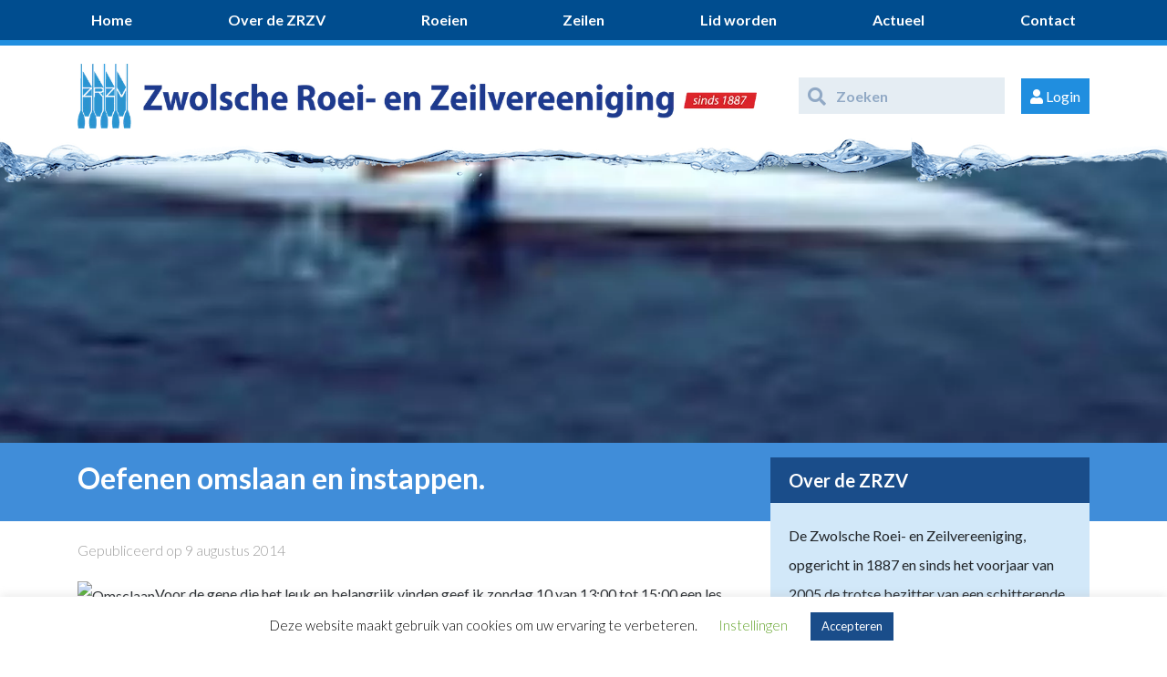

--- FILE ---
content_type: text/html; charset=UTF-8
request_url: https://www.zrzv.nl/nieuws/algemeen/oefenen-omslaan-en-instappen/
body_size: 23535
content:
<!DOCTYPE html>
<html lang="nl-NL">
        <head>
                        <meta charset="UTF-8">
            <meta http-equiv="X-UA-Compatible" content="IE=edge">
            <meta name="viewport" content="width=device-width, initial-scale=1">
            <!-- The above 3 meta tags *must* come first in the head; any other head content must come *after* these tags -->
            <!-- HTML5 shim and Respond.js for IE8 support of HTML5 elements and media queries -->
            <!-- WARNING: Respond.js doesn't work if you view the page via file:// -->
            <!--[if lt IE 9]>
                <script src="https://oss.maxcdn.com/html5shiv/3.7.2/html5shiv.min.js"></script>
                <script src="https://oss.maxcdn.com/respond/1.4.2/respond.min.js"></script>
            <![endif]-->
            <meta name='robots' content='index, follow, max-image-preview:large, max-snippet:-1, max-video-preview:-1' />
	<style>img:is([sizes="auto" i], [sizes^="auto," i]) { contain-intrinsic-size: 3000px 1500px }</style>
	
	<!-- This site is optimized with the Yoast SEO plugin v26.8 - https://yoast.com/product/yoast-seo-wordpress/ -->
	<title>Oefenen omslaan en instappen. - Zwolsche Roei- en Zeilvereeniging</title><link rel="preload" as="style" href="https://fonts.googleapis.com/css2?family=Font+Awesome+5+Free%3Aital%2Cwght%400%2C300%3B0%2C400%3B0%2C500%3B0%2C600%3B0%2C700%3B1%2C300%3B1%2C400%3B1%2C500%3B1%2C600%3B1%2C700&#038;ver=6.8.3&#038;family=Lato%3Aital%2Cwght%400%2C300%3B0%2C400%3B0%2C500%3B0%2C600%3B0%2C700%3B1%2C300%3B1%2C400%3B1%2C500%3B1%2C600%3B1%2C700&#038;ver=6.8.3&#038;display=swap" /><link rel="stylesheet" href="https://fonts.googleapis.com/css2?family=Font+Awesome+5+Free%3Aital%2Cwght%400%2C300%3B0%2C400%3B0%2C500%3B0%2C600%3B0%2C700%3B1%2C300%3B1%2C400%3B1%2C500%3B1%2C600%3B1%2C700&#038;ver=6.8.3&#038;family=Lato%3Aital%2Cwght%400%2C300%3B0%2C400%3B0%2C500%3B0%2C600%3B0%2C700%3B1%2C300%3B1%2C400%3B1%2C500%3B1%2C600%3B1%2C700&#038;ver=6.8.3&#038;display=swap" media="print" onload="this.media='all'" /><noscript><link rel="stylesheet" href="https://fonts.googleapis.com/css2?family=Font+Awesome+5+Free%3Aital%2Cwght%400%2C300%3B0%2C400%3B0%2C500%3B0%2C600%3B0%2C700%3B1%2C300%3B1%2C400%3B1%2C500%3B1%2C600%3B1%2C700&#038;ver=6.8.3&#038;family=Lato%3Aital%2Cwght%400%2C300%3B0%2C400%3B0%2C500%3B0%2C600%3B0%2C700%3B1%2C300%3B1%2C400%3B1%2C500%3B1%2C600%3B1%2C700&#038;ver=6.8.3&#038;display=swap" /></noscript><link rel="stylesheet" href="https://www.zrzv.nl/wp-content/cache/min/1/ab8422673a5b0dc3645abebf78a81445.css" media="all" data-minify="1" />
	<link rel="canonical" href="https://www.zrzv.nl/nieuws/algemeen/oefenen-omslaan-en-instappen/" />
	<meta property="og:locale" content="nl_NL" />
	<meta property="og:type" content="article" />
	<meta property="og:title" content="Oefenen omslaan en instappen. - Zwolsche Roei- en Zeilvereeniging" />
	<meta property="og:description" content="Voor de gene die het leuk en belangrijk vinden geef ik zondag 10 van 13:00 tot 15:00 een les omslaan en instappen. Je hoeft je hier niet voor aan te melden en een boot af te schrijven. Neem wel zwemkleding mee en een warm droog pak voor na die tijd.   Kilian Yntema" />
	<meta property="og:url" content="https://www.zrzv.nl/nieuws/algemeen/oefenen-omslaan-en-instappen/" />
	<meta property="og:site_name" content="Zwolsche Roei- en Zeilvereeniging" />
	<meta property="article:published_time" content="2014-08-09T09:21:49+00:00" />
	<meta property="og:image" content="https://www.zrzv.nl/wp-content/uploads/2014/08/omslaan1.jpg" />
	<meta property="og:image:width" content="150" />
	<meta property="og:image:height" content="85" />
	<meta property="og:image:type" content="image/jpeg" />
	<meta name="author" content="Giem Bultje" />
	<meta name="twitter:card" content="summary_large_image" />
	<meta name="twitter:label1" content="Geschreven door" />
	<meta name="twitter:data1" content="Giem Bultje" />
	<script type="application/ld+json" class="yoast-schema-graph">{"@context":"https://schema.org","@graph":[{"@type":"Article","@id":"https://www.zrzv.nl/nieuws/algemeen/oefenen-omslaan-en-instappen/#article","isPartOf":{"@id":"https://www.zrzv.nl/nieuws/algemeen/oefenen-omslaan-en-instappen/"},"author":{"name":"Giem Bultje","@id":"https://www.zrzv.nl/#/schema/person/12e4437ce0baad95da4420e0961664ac"},"headline":"Oefenen omslaan en instappen.","datePublished":"2014-08-09T09:21:49+00:00","mainEntityOfPage":{"@id":"https://www.zrzv.nl/nieuws/algemeen/oefenen-omslaan-en-instappen/"},"wordCount":53,"commentCount":0,"image":{"@id":"https://www.zrzv.nl/nieuws/algemeen/oefenen-omslaan-en-instappen/#primaryimage"},"thumbnailUrl":"https://www.zrzv.nl/wp-content/uploads/2014/08/omslaan1.jpg","articleSection":["Algemeen"],"inLanguage":"nl-NL"},{"@type":"WebPage","@id":"https://www.zrzv.nl/nieuws/algemeen/oefenen-omslaan-en-instappen/","url":"https://www.zrzv.nl/nieuws/algemeen/oefenen-omslaan-en-instappen/","name":"Oefenen omslaan en instappen. - Zwolsche Roei- en Zeilvereeniging","isPartOf":{"@id":"https://www.zrzv.nl/#website"},"primaryImageOfPage":{"@id":"https://www.zrzv.nl/nieuws/algemeen/oefenen-omslaan-en-instappen/#primaryimage"},"image":{"@id":"https://www.zrzv.nl/nieuws/algemeen/oefenen-omslaan-en-instappen/#primaryimage"},"thumbnailUrl":"https://www.zrzv.nl/wp-content/uploads/2014/08/omslaan1.jpg","datePublished":"2014-08-09T09:21:49+00:00","author":{"@id":"https://www.zrzv.nl/#/schema/person/12e4437ce0baad95da4420e0961664ac"},"breadcrumb":{"@id":"https://www.zrzv.nl/nieuws/algemeen/oefenen-omslaan-en-instappen/#breadcrumb"},"inLanguage":"nl-NL","potentialAction":[{"@type":"ReadAction","target":["https://www.zrzv.nl/nieuws/algemeen/oefenen-omslaan-en-instappen/"]}]},{"@type":"ImageObject","inLanguage":"nl-NL","@id":"https://www.zrzv.nl/nieuws/algemeen/oefenen-omslaan-en-instappen/#primaryimage","url":"https://www.zrzv.nl/wp-content/uploads/2014/08/omslaan1.jpg","contentUrl":"https://www.zrzv.nl/wp-content/uploads/2014/08/omslaan1.jpg","width":150,"height":85,"caption":"Omsclaan"},{"@type":"BreadcrumbList","@id":"https://www.zrzv.nl/nieuws/algemeen/oefenen-omslaan-en-instappen/#breadcrumb","itemListElement":[{"@type":"ListItem","position":1,"name":"Home","item":"https://www.zrzv.nl/"},{"@type":"ListItem","position":2,"name":"Oefenen omslaan en instappen."}]},{"@type":"WebSite","@id":"https://www.zrzv.nl/#website","url":"https://www.zrzv.nl/","name":"Zwolsche Roei- en Zeilvereeniging","description":"Sinds 1887","potentialAction":[{"@type":"SearchAction","target":{"@type":"EntryPoint","urlTemplate":"https://www.zrzv.nl/?s={search_term_string}"},"query-input":{"@type":"PropertyValueSpecification","valueRequired":true,"valueName":"search_term_string"}}],"inLanguage":"nl-NL"},{"@type":"Person","@id":"https://www.zrzv.nl/#/schema/person/12e4437ce0baad95da4420e0961664ac","name":"Giem Bultje","image":{"@type":"ImageObject","inLanguage":"nl-NL","@id":"https://www.zrzv.nl/#/schema/person/image/","url":"https://secure.gravatar.com/avatar/e07df452580076c7276057ee55bede8816bb9f60f2e5916bd2fbce93fc19e977?s=96&d=mm&r=g","contentUrl":"https://secure.gravatar.com/avatar/e07df452580076c7276057ee55bede8816bb9f60f2e5916bd2fbce93fc19e977?s=96&d=mm&r=g","caption":"Giem Bultje"},"url":"https://www.zrzv.nl/author/giem/"}]}</script>
	<!-- / Yoast SEO plugin. -->


<link rel='dns-prefetch' href='//use.fontawesome.com' />
<link rel='dns-prefetch' href='//fonts.googleapis.com' />
<link rel='dns-prefetch' href='//fontawesome.com' />
<link rel='dns-prefetch' href='//googletagmanager.com' />
<link href='https://fonts.gstatic.com' crossorigin rel='preconnect' />

<style id='wp-emoji-styles-inline-css' type='text/css'>

	img.wp-smiley, img.emoji {
		display: inline !important;
		border: none !important;
		box-shadow: none !important;
		height: 1em !important;
		width: 1em !important;
		margin: 0 0.07em !important;
		vertical-align: -0.1em !important;
		background: none !important;
		padding: 0 !important;
	}
</style>

<style id='classic-theme-styles-inline-css' type='text/css'>
/*! This file is auto-generated */
.wp-block-button__link{color:#fff;background-color:#32373c;border-radius:9999px;box-shadow:none;text-decoration:none;padding:calc(.667em + 2px) calc(1.333em + 2px);font-size:1.125em}.wp-block-file__button{background:#32373c;color:#fff;text-decoration:none}
</style>



<style id='view_editor_gutenberg_frontend_assets-inline-css' type='text/css'>
.wpv-sort-list-dropdown.wpv-sort-list-dropdown-style-default > span.wpv-sort-list,.wpv-sort-list-dropdown.wpv-sort-list-dropdown-style-default .wpv-sort-list-item {border-color: #cdcdcd;}.wpv-sort-list-dropdown.wpv-sort-list-dropdown-style-default .wpv-sort-list-item a {color: #444;background-color: #fff;}.wpv-sort-list-dropdown.wpv-sort-list-dropdown-style-default a:hover,.wpv-sort-list-dropdown.wpv-sort-list-dropdown-style-default a:focus {color: #000;background-color: #eee;}.wpv-sort-list-dropdown.wpv-sort-list-dropdown-style-default .wpv-sort-list-item.wpv-sort-list-current a {color: #000;background-color: #eee;}
.wpv-sort-list-dropdown.wpv-sort-list-dropdown-style-default > span.wpv-sort-list,.wpv-sort-list-dropdown.wpv-sort-list-dropdown-style-default .wpv-sort-list-item {border-color: #cdcdcd;}.wpv-sort-list-dropdown.wpv-sort-list-dropdown-style-default .wpv-sort-list-item a {color: #444;background-color: #fff;}.wpv-sort-list-dropdown.wpv-sort-list-dropdown-style-default a:hover,.wpv-sort-list-dropdown.wpv-sort-list-dropdown-style-default a:focus {color: #000;background-color: #eee;}.wpv-sort-list-dropdown.wpv-sort-list-dropdown-style-default .wpv-sort-list-item.wpv-sort-list-current a {color: #000;background-color: #eee;}.wpv-sort-list-dropdown.wpv-sort-list-dropdown-style-grey > span.wpv-sort-list,.wpv-sort-list-dropdown.wpv-sort-list-dropdown-style-grey .wpv-sort-list-item {border-color: #cdcdcd;}.wpv-sort-list-dropdown.wpv-sort-list-dropdown-style-grey .wpv-sort-list-item a {color: #444;background-color: #eeeeee;}.wpv-sort-list-dropdown.wpv-sort-list-dropdown-style-grey a:hover,.wpv-sort-list-dropdown.wpv-sort-list-dropdown-style-grey a:focus {color: #000;background-color: #e5e5e5;}.wpv-sort-list-dropdown.wpv-sort-list-dropdown-style-grey .wpv-sort-list-item.wpv-sort-list-current a {color: #000;background-color: #e5e5e5;}
.wpv-sort-list-dropdown.wpv-sort-list-dropdown-style-default > span.wpv-sort-list,.wpv-sort-list-dropdown.wpv-sort-list-dropdown-style-default .wpv-sort-list-item {border-color: #cdcdcd;}.wpv-sort-list-dropdown.wpv-sort-list-dropdown-style-default .wpv-sort-list-item a {color: #444;background-color: #fff;}.wpv-sort-list-dropdown.wpv-sort-list-dropdown-style-default a:hover,.wpv-sort-list-dropdown.wpv-sort-list-dropdown-style-default a:focus {color: #000;background-color: #eee;}.wpv-sort-list-dropdown.wpv-sort-list-dropdown-style-default .wpv-sort-list-item.wpv-sort-list-current a {color: #000;background-color: #eee;}.wpv-sort-list-dropdown.wpv-sort-list-dropdown-style-grey > span.wpv-sort-list,.wpv-sort-list-dropdown.wpv-sort-list-dropdown-style-grey .wpv-sort-list-item {border-color: #cdcdcd;}.wpv-sort-list-dropdown.wpv-sort-list-dropdown-style-grey .wpv-sort-list-item a {color: #444;background-color: #eeeeee;}.wpv-sort-list-dropdown.wpv-sort-list-dropdown-style-grey a:hover,.wpv-sort-list-dropdown.wpv-sort-list-dropdown-style-grey a:focus {color: #000;background-color: #e5e5e5;}.wpv-sort-list-dropdown.wpv-sort-list-dropdown-style-grey .wpv-sort-list-item.wpv-sort-list-current a {color: #000;background-color: #e5e5e5;}.wpv-sort-list-dropdown.wpv-sort-list-dropdown-style-blue > span.wpv-sort-list,.wpv-sort-list-dropdown.wpv-sort-list-dropdown-style-blue .wpv-sort-list-item {border-color: #0099cc;}.wpv-sort-list-dropdown.wpv-sort-list-dropdown-style-blue .wpv-sort-list-item a {color: #444;background-color: #cbddeb;}.wpv-sort-list-dropdown.wpv-sort-list-dropdown-style-blue a:hover,.wpv-sort-list-dropdown.wpv-sort-list-dropdown-style-blue a:focus {color: #000;background-color: #95bedd;}.wpv-sort-list-dropdown.wpv-sort-list-dropdown-style-blue .wpv-sort-list-item.wpv-sort-list-current a {color: #000;background-color: #95bedd;}
</style>
<style id='font-awesome-svg-styles-default-inline-css' type='text/css'>
.svg-inline--fa {
  display: inline-block;
  height: 1em;
  overflow: visible;
  vertical-align: -.125em;
}
</style>

<style id='font-awesome-svg-styles-inline-css' type='text/css'>
   .wp-block-font-awesome-icon svg::before,
   .wp-rich-text-font-awesome-icon svg::before {content: unset;}
</style>
<style id='global-styles-inline-css' type='text/css'>
:root{--wp--preset--aspect-ratio--square: 1;--wp--preset--aspect-ratio--4-3: 4/3;--wp--preset--aspect-ratio--3-4: 3/4;--wp--preset--aspect-ratio--3-2: 3/2;--wp--preset--aspect-ratio--2-3: 2/3;--wp--preset--aspect-ratio--16-9: 16/9;--wp--preset--aspect-ratio--9-16: 9/16;--wp--preset--color--black: #000000;--wp--preset--color--cyan-bluish-gray: #abb8c3;--wp--preset--color--white: #ffffff;--wp--preset--color--pale-pink: #f78da7;--wp--preset--color--vivid-red: #cf2e2e;--wp--preset--color--luminous-vivid-orange: #ff6900;--wp--preset--color--luminous-vivid-amber: #fcb900;--wp--preset--color--light-green-cyan: #7bdcb5;--wp--preset--color--vivid-green-cyan: #00d084;--wp--preset--color--pale-cyan-blue: #8ed1fc;--wp--preset--color--vivid-cyan-blue: #0693e3;--wp--preset--color--vivid-purple: #9b51e0;--wp--preset--gradient--vivid-cyan-blue-to-vivid-purple: linear-gradient(135deg,rgba(6,147,227,1) 0%,rgb(155,81,224) 100%);--wp--preset--gradient--light-green-cyan-to-vivid-green-cyan: linear-gradient(135deg,rgb(122,220,180) 0%,rgb(0,208,130) 100%);--wp--preset--gradient--luminous-vivid-amber-to-luminous-vivid-orange: linear-gradient(135deg,rgba(252,185,0,1) 0%,rgba(255,105,0,1) 100%);--wp--preset--gradient--luminous-vivid-orange-to-vivid-red: linear-gradient(135deg,rgba(255,105,0,1) 0%,rgb(207,46,46) 100%);--wp--preset--gradient--very-light-gray-to-cyan-bluish-gray: linear-gradient(135deg,rgb(238,238,238) 0%,rgb(169,184,195) 100%);--wp--preset--gradient--cool-to-warm-spectrum: linear-gradient(135deg,rgb(74,234,220) 0%,rgb(151,120,209) 20%,rgb(207,42,186) 40%,rgb(238,44,130) 60%,rgb(251,105,98) 80%,rgb(254,248,76) 100%);--wp--preset--gradient--blush-light-purple: linear-gradient(135deg,rgb(255,206,236) 0%,rgb(152,150,240) 100%);--wp--preset--gradient--blush-bordeaux: linear-gradient(135deg,rgb(254,205,165) 0%,rgb(254,45,45) 50%,rgb(107,0,62) 100%);--wp--preset--gradient--luminous-dusk: linear-gradient(135deg,rgb(255,203,112) 0%,rgb(199,81,192) 50%,rgb(65,88,208) 100%);--wp--preset--gradient--pale-ocean: linear-gradient(135deg,rgb(255,245,203) 0%,rgb(182,227,212) 50%,rgb(51,167,181) 100%);--wp--preset--gradient--electric-grass: linear-gradient(135deg,rgb(202,248,128) 0%,rgb(113,206,126) 100%);--wp--preset--gradient--midnight: linear-gradient(135deg,rgb(2,3,129) 0%,rgb(40,116,252) 100%);--wp--preset--font-size--small: 13px;--wp--preset--font-size--medium: 20px;--wp--preset--font-size--large: 36px;--wp--preset--font-size--x-large: 42px;--wp--preset--spacing--20: 0.44rem;--wp--preset--spacing--30: 0.67rem;--wp--preset--spacing--40: 1rem;--wp--preset--spacing--50: 1.5rem;--wp--preset--spacing--60: 2.25rem;--wp--preset--spacing--70: 3.38rem;--wp--preset--spacing--80: 5.06rem;--wp--preset--shadow--natural: 6px 6px 9px rgba(0, 0, 0, 0.2);--wp--preset--shadow--deep: 12px 12px 50px rgba(0, 0, 0, 0.4);--wp--preset--shadow--sharp: 6px 6px 0px rgba(0, 0, 0, 0.2);--wp--preset--shadow--outlined: 6px 6px 0px -3px rgba(255, 255, 255, 1), 6px 6px rgba(0, 0, 0, 1);--wp--preset--shadow--crisp: 6px 6px 0px rgba(0, 0, 0, 1);}:where(.is-layout-flex){gap: 0.5em;}:where(.is-layout-grid){gap: 0.5em;}body .is-layout-flex{display: flex;}.is-layout-flex{flex-wrap: wrap;align-items: center;}.is-layout-flex > :is(*, div){margin: 0;}body .is-layout-grid{display: grid;}.is-layout-grid > :is(*, div){margin: 0;}:where(.wp-block-columns.is-layout-flex){gap: 2em;}:where(.wp-block-columns.is-layout-grid){gap: 2em;}:where(.wp-block-post-template.is-layout-flex){gap: 1.25em;}:where(.wp-block-post-template.is-layout-grid){gap: 1.25em;}.has-black-color{color: var(--wp--preset--color--black) !important;}.has-cyan-bluish-gray-color{color: var(--wp--preset--color--cyan-bluish-gray) !important;}.has-white-color{color: var(--wp--preset--color--white) !important;}.has-pale-pink-color{color: var(--wp--preset--color--pale-pink) !important;}.has-vivid-red-color{color: var(--wp--preset--color--vivid-red) !important;}.has-luminous-vivid-orange-color{color: var(--wp--preset--color--luminous-vivid-orange) !important;}.has-luminous-vivid-amber-color{color: var(--wp--preset--color--luminous-vivid-amber) !important;}.has-light-green-cyan-color{color: var(--wp--preset--color--light-green-cyan) !important;}.has-vivid-green-cyan-color{color: var(--wp--preset--color--vivid-green-cyan) !important;}.has-pale-cyan-blue-color{color: var(--wp--preset--color--pale-cyan-blue) !important;}.has-vivid-cyan-blue-color{color: var(--wp--preset--color--vivid-cyan-blue) !important;}.has-vivid-purple-color{color: var(--wp--preset--color--vivid-purple) !important;}.has-black-background-color{background-color: var(--wp--preset--color--black) !important;}.has-cyan-bluish-gray-background-color{background-color: var(--wp--preset--color--cyan-bluish-gray) !important;}.has-white-background-color{background-color: var(--wp--preset--color--white) !important;}.has-pale-pink-background-color{background-color: var(--wp--preset--color--pale-pink) !important;}.has-vivid-red-background-color{background-color: var(--wp--preset--color--vivid-red) !important;}.has-luminous-vivid-orange-background-color{background-color: var(--wp--preset--color--luminous-vivid-orange) !important;}.has-luminous-vivid-amber-background-color{background-color: var(--wp--preset--color--luminous-vivid-amber) !important;}.has-light-green-cyan-background-color{background-color: var(--wp--preset--color--light-green-cyan) !important;}.has-vivid-green-cyan-background-color{background-color: var(--wp--preset--color--vivid-green-cyan) !important;}.has-pale-cyan-blue-background-color{background-color: var(--wp--preset--color--pale-cyan-blue) !important;}.has-vivid-cyan-blue-background-color{background-color: var(--wp--preset--color--vivid-cyan-blue) !important;}.has-vivid-purple-background-color{background-color: var(--wp--preset--color--vivid-purple) !important;}.has-black-border-color{border-color: var(--wp--preset--color--black) !important;}.has-cyan-bluish-gray-border-color{border-color: var(--wp--preset--color--cyan-bluish-gray) !important;}.has-white-border-color{border-color: var(--wp--preset--color--white) !important;}.has-pale-pink-border-color{border-color: var(--wp--preset--color--pale-pink) !important;}.has-vivid-red-border-color{border-color: var(--wp--preset--color--vivid-red) !important;}.has-luminous-vivid-orange-border-color{border-color: var(--wp--preset--color--luminous-vivid-orange) !important;}.has-luminous-vivid-amber-border-color{border-color: var(--wp--preset--color--luminous-vivid-amber) !important;}.has-light-green-cyan-border-color{border-color: var(--wp--preset--color--light-green-cyan) !important;}.has-vivid-green-cyan-border-color{border-color: var(--wp--preset--color--vivid-green-cyan) !important;}.has-pale-cyan-blue-border-color{border-color: var(--wp--preset--color--pale-cyan-blue) !important;}.has-vivid-cyan-blue-border-color{border-color: var(--wp--preset--color--vivid-cyan-blue) !important;}.has-vivid-purple-border-color{border-color: var(--wp--preset--color--vivid-purple) !important;}.has-vivid-cyan-blue-to-vivid-purple-gradient-background{background: var(--wp--preset--gradient--vivid-cyan-blue-to-vivid-purple) !important;}.has-light-green-cyan-to-vivid-green-cyan-gradient-background{background: var(--wp--preset--gradient--light-green-cyan-to-vivid-green-cyan) !important;}.has-luminous-vivid-amber-to-luminous-vivid-orange-gradient-background{background: var(--wp--preset--gradient--luminous-vivid-amber-to-luminous-vivid-orange) !important;}.has-luminous-vivid-orange-to-vivid-red-gradient-background{background: var(--wp--preset--gradient--luminous-vivid-orange-to-vivid-red) !important;}.has-very-light-gray-to-cyan-bluish-gray-gradient-background{background: var(--wp--preset--gradient--very-light-gray-to-cyan-bluish-gray) !important;}.has-cool-to-warm-spectrum-gradient-background{background: var(--wp--preset--gradient--cool-to-warm-spectrum) !important;}.has-blush-light-purple-gradient-background{background: var(--wp--preset--gradient--blush-light-purple) !important;}.has-blush-bordeaux-gradient-background{background: var(--wp--preset--gradient--blush-bordeaux) !important;}.has-luminous-dusk-gradient-background{background: var(--wp--preset--gradient--luminous-dusk) !important;}.has-pale-ocean-gradient-background{background: var(--wp--preset--gradient--pale-ocean) !important;}.has-electric-grass-gradient-background{background: var(--wp--preset--gradient--electric-grass) !important;}.has-midnight-gradient-background{background: var(--wp--preset--gradient--midnight) !important;}.has-small-font-size{font-size: var(--wp--preset--font-size--small) !important;}.has-medium-font-size{font-size: var(--wp--preset--font-size--medium) !important;}.has-large-font-size{font-size: var(--wp--preset--font-size--large) !important;}.has-x-large-font-size{font-size: var(--wp--preset--font-size--x-large) !important;}
:where(.wp-block-post-template.is-layout-flex){gap: 1.25em;}:where(.wp-block-post-template.is-layout-grid){gap: 1.25em;}
:where(.wp-block-columns.is-layout-flex){gap: 2em;}:where(.wp-block-columns.is-layout-grid){gap: 2em;}
:root :where(.wp-block-pullquote){font-size: 1.5em;line-height: 1.6;}
</style>













<style id='rocket-lazyload-inline-css' type='text/css'>
.rll-youtube-player{position:relative;padding-bottom:56.23%;height:0;overflow:hidden;max-width:100%;}.rll-youtube-player:focus-within{outline: 2px solid currentColor;outline-offset: 5px;}.rll-youtube-player iframe{position:absolute;top:0;left:0;width:100%;height:100%;z-index:100;background:0 0}.rll-youtube-player img{bottom:0;display:block;left:0;margin:auto;max-width:100%;width:100%;position:absolute;right:0;top:0;border:none;height:auto;-webkit-transition:.4s all;-moz-transition:.4s all;transition:.4s all}.rll-youtube-player img:hover{-webkit-filter:brightness(75%)}.rll-youtube-player .play{height:100%;width:100%;left:0;top:0;position:absolute;background:url(https://www.zrzv.nl/wp-content/plugins/wp-rocket/assets/img/youtube.png) no-repeat center;background-color: transparent !important;cursor:pointer;border:none;}
</style>

<style id='font-awesome-official-v4shim-inline-css' type='text/css'>
@font-face {
font-family: "FontAwesome";
font-display: block;
src: url("https://use.fontawesome.com/releases/v5.12.1/webfonts/fa-brands-400.eot"),
		url("https://use.fontawesome.com/releases/v5.12.1/webfonts/fa-brands-400.eot?#iefix") format("embedded-opentype"),
		url("https://use.fontawesome.com/releases/v5.12.1/webfonts/fa-brands-400.woff2") format("woff2"),
		url("https://use.fontawesome.com/releases/v5.12.1/webfonts/fa-brands-400.woff") format("woff"),
		url("https://use.fontawesome.com/releases/v5.12.1/webfonts/fa-brands-400.ttf") format("truetype"),
		url("https://use.fontawesome.com/releases/v5.12.1/webfonts/fa-brands-400.svg#fontawesome") format("svg");
}

@font-face {
font-family: "FontAwesome";
font-display: block;
src: url("https://use.fontawesome.com/releases/v5.12.1/webfonts/fa-solid-900.eot"),
		url("https://use.fontawesome.com/releases/v5.12.1/webfonts/fa-solid-900.eot?#iefix") format("embedded-opentype"),
		url("https://use.fontawesome.com/releases/v5.12.1/webfonts/fa-solid-900.woff2") format("woff2"),
		url("https://use.fontawesome.com/releases/v5.12.1/webfonts/fa-solid-900.woff") format("woff"),
		url("https://use.fontawesome.com/releases/v5.12.1/webfonts/fa-solid-900.ttf") format("truetype"),
		url("https://use.fontawesome.com/releases/v5.12.1/webfonts/fa-solid-900.svg#fontawesome") format("svg");
}

@font-face {
font-family: "FontAwesome";
font-display: block;
src: url("https://use.fontawesome.com/releases/v5.12.1/webfonts/fa-regular-400.eot"),
		url("https://use.fontawesome.com/releases/v5.12.1/webfonts/fa-regular-400.eot?#iefix") format("embedded-opentype"),
		url("https://use.fontawesome.com/releases/v5.12.1/webfonts/fa-regular-400.woff2") format("woff2"),
		url("https://use.fontawesome.com/releases/v5.12.1/webfonts/fa-regular-400.woff") format("woff"),
		url("https://use.fontawesome.com/releases/v5.12.1/webfonts/fa-regular-400.ttf") format("truetype"),
		url("https://use.fontawesome.com/releases/v5.12.1/webfonts/fa-regular-400.svg#fontawesome") format("svg");
unicode-range: U+F004-F005,U+F007,U+F017,U+F022,U+F024,U+F02E,U+F03E,U+F044,U+F057-F059,U+F06E,U+F070,U+F075,U+F07B-F07C,U+F080,U+F086,U+F089,U+F094,U+F09D,U+F0A0,U+F0A4-F0A7,U+F0C5,U+F0C7-F0C8,U+F0E0,U+F0EB,U+F0F3,U+F0F8,U+F0FE,U+F111,U+F118-F11A,U+F11C,U+F133,U+F144,U+F146,U+F14A,U+F14D-F14E,U+F150-F152,U+F15B-F15C,U+F164-F165,U+F185-F186,U+F191-F192,U+F1AD,U+F1C1-F1C9,U+F1CD,U+F1D8,U+F1E3,U+F1EA,U+F1F6,U+F1F9,U+F20A,U+F247-F249,U+F24D,U+F254-F25B,U+F25D,U+F267,U+F271-F274,U+F279,U+F28B,U+F28D,U+F2B5-F2B6,U+F2B9,U+F2BB,U+F2BD,U+F2C1-F2C2,U+F2D0,U+F2D2,U+F2DC,U+F2ED,U+F328,U+F358-F35B,U+F3A5,U+F3D1,U+F410,U+F4AD;
}
</style>
<script data-minify="1" type="text/javascript" src="https://www.zrzv.nl/wp-content/cache/min/1/wp-content/plugins/wp-views/vendor/toolset/common-es/public/toolset-common-es-frontend.js?ver=1665686359" id="toolset-common-es-frontend-js" defer></script>
<script type="text/javascript" src="https://www.zrzv.nl/wp-includes/js/jquery/jquery.min.js?ver=3.7.1" id="jquery-core-js"></script>
<script type="text/javascript" src="https://www.zrzv.nl/wp-includes/js/jquery/jquery-migrate.min.js?ver=3.4.1" id="jquery-migrate-js" defer></script>
<script type="text/javascript" id="cookie-law-info-js-extra">
/* <![CDATA[ */
var Cli_Data = {"nn_cookie_ids":[],"cookielist":[],"non_necessary_cookies":[],"ccpaEnabled":"","ccpaRegionBased":"","ccpaBarEnabled":"","strictlyEnabled":["necessary","obligatoire"],"ccpaType":"gdpr","js_blocking":"","custom_integration":"","triggerDomRefresh":"","secure_cookies":""};
var cli_cookiebar_settings = {"animate_speed_hide":"500","animate_speed_show":"500","background":"#FFF","border":"#b1a6a6c2","border_on":"","button_1_button_colour":"#1a4d8a","button_1_button_hover":"#153e6e","button_1_link_colour":"#fff","button_1_as_button":"1","button_1_new_win":"","button_2_button_colour":"#333","button_2_button_hover":"#292929","button_2_link_colour":"#444","button_2_as_button":"","button_2_hidebar":"","button_3_button_colour":"#000","button_3_button_hover":"#000000","button_3_link_colour":"#fff","button_3_as_button":"1","button_3_new_win":"","button_4_button_colour":"#000","button_4_button_hover":"#000000","button_4_link_colour":"#62a329","button_4_as_button":"","button_7_button_colour":"#61a229","button_7_button_hover":"#4e8221","button_7_link_colour":"#fff","button_7_as_button":"1","button_7_new_win":"","font_family":"inherit","header_fix":"","notify_animate_hide":"1","notify_animate_show":"","notify_div_id":"#cookie-law-info-bar","notify_position_horizontal":"left","notify_position_vertical":"bottom","scroll_close":"","scroll_close_reload":"","accept_close_reload":"","reject_close_reload":"","showagain_tab":"1","showagain_background":"#fff","showagain_border":"#000","showagain_div_id":"#cookie-law-info-again","showagain_x_position":"100px","text":"#000000","show_once_yn":"","show_once":"10000","logging_on":"","as_popup":"","popup_overlay":"1","bar_heading_text":"","cookie_bar_as":"banner","popup_showagain_position":"bottom-right","widget_position":"left"};
var log_object = {"ajax_url":"https:\/\/www.zrzv.nl\/wp-admin\/admin-ajax.php"};
/* ]]> */
</script>
<script data-minify="1" type="text/javascript" src="https://www.zrzv.nl/wp-content/cache/min/1/wp-content/plugins/cookie-law-info/legacy/public/js/cookie-law-info-public.js?ver=1665686359" id="cookie-law-info-js" defer></script>
<script type="text/javascript" id="ddl-layouts-frontend-js-extra">
/* <![CDATA[ */
var DDLayout_fe_settings = {"DDL_JS":{"css_framework":"bootstrap-4","DEBUG":false}};
/* ]]> */
</script>
<script data-minify="1" type="text/javascript" src="https://www.zrzv.nl/wp-content/cache/min/1/wp-content/plugins/layouts/resources/js/ddl-layouts-frontend.js?ver=1665686359" id="ddl-layouts-frontend-js" defer></script>
<link rel="https://api.w.org/" href="https://www.zrzv.nl/wp-json/" /><link rel="alternate" title="JSON" type="application/json" href="https://www.zrzv.nl/wp-json/wp/v2/posts/11233" /><link rel="EditURI" type="application/rsd+xml" title="RSD" href="https://www.zrzv.nl/xmlrpc.php?rsd" />
<link rel="alternate" title="oEmbed (JSON)" type="application/json+oembed" href="https://www.zrzv.nl/wp-json/oembed/1.0/embed?url=https%3A%2F%2Fwww.zrzv.nl%2Fnieuws%2Falgemeen%2Foefenen-omslaan-en-instappen%2F" />
<link rel="alternate" title="oEmbed (XML)" type="text/xml+oembed" href="https://www.zrzv.nl/wp-json/oembed/1.0/embed?url=https%3A%2F%2Fwww.zrzv.nl%2Fnieuws%2Falgemeen%2Foefenen-omslaan-en-instappen%2F&#038;format=xml" />

		<!-- ShiftNav CSS
	================================================================ -->
		<style type="text/css" id="shiftnav-dynamic-css">
			
/* Status: Loaded from Transient */
		</style>
		<!-- end ShiftNav CSS -->

	<script>document.createElement( "picture" );if(!window.HTMLPictureElement && document.addEventListener) {window.addEventListener("DOMContentLoaded", function() {var s = document.createElement("script");s.src = "https://www.zrzv.nl/wp-content/plugins/webp-express/js/picturefill.min.js";document.body.appendChild(s);});}</script> <script> window.addEventListener("load",function(){ var c={script:false,link:false}; function ls(s) { if(!['script','link'].includes(s)||c[s]){return;}c[s]=true; var d=document,f=d.getElementsByTagName(s)[0],j=d.createElement(s); if(s==='script'){j.async=true;j.src='https://www.zrzv.nl/wp-content/plugins/wp-views/vendor/toolset/blocks/public/js/frontend.js?v=1.6.5';}else{ j.rel='stylesheet';j.href='https://www.zrzv.nl/wp-content/plugins/wp-views/vendor/toolset/blocks/public/css/style.css?v=1.6.5';} f.parentNode.insertBefore(j, f); }; function ex(){ls('script');ls('link')} window.addEventListener("scroll", ex, {once: true}); if (('IntersectionObserver' in window) && ('IntersectionObserverEntry' in window) && ('intersectionRatio' in window.IntersectionObserverEntry.prototype)) { var i = 0, fb = document.querySelectorAll("[class^='tb-']"), o = new IntersectionObserver(es => { es.forEach(e => { o.unobserve(e.target); if (e.intersectionRatio > 0) { ex();o.disconnect();}else{ i++;if(fb.length>i){o.observe(fb[i])}} }) }); if (fb.length) { o.observe(fb[i]) } } }) </script>
	<noscript>
		
	</noscript><link rel="icon" href="https://www.zrzv.nl/wp-content/uploads/2019/12/cropped-zrzv-favicon-1-32x32.webp" sizes="32x32" />
<link rel="icon" href="https://www.zrzv.nl/wp-content/uploads/2019/12/cropped-zrzv-favicon-1-192x192.webp" sizes="192x192" />
<link rel="apple-touch-icon" href="https://www.zrzv.nl/wp-content/uploads/2019/12/cropped-zrzv-favicon-1-180x180.webp" />
<meta name="msapplication-TileImage" content="https://www.zrzv.nl/wp-content/uploads/2019/12/cropped-zrzv-favicon-1-270x270.png" />
<style id="yellow-pencil">
/*
	The following CSS codes are created by the YellowPencil plugin.
	https://yellowpencil.waspthemes.com/
*/
img{max-width: 100%;height: auto;}.img-bestuur{width: 150px;max-width: 60%;margin-top: 20px;margin-bottom: 5px;}img.alignnone{float:none;margin: 10px 0;}img.alignleft{float:left;max-width: 60%;margin: 5px 20px 10px 0;}img.alignright{float:right;max-width: 60%;margin: 5px 0 10px 20px;}#menu.full-bg{background-color:#004d8f;border-bottom-style:solid;border-bottom-color:#208edf;border-bottom-width:6px;position: fixed;top: 0;width: 100%;z-index: 90;}.admin-bar #menu{top: 32px;}#menu-hoofdmenu{display:-webkit-box;display:-webkit-flex;display:-ms-flexbox;display:flex;-webkit-box-pack: space-between;-ms-flex-pack: space-between;justify-content: space-between;-webkit-box-align: center;-ms-flex-align: center;align-items: center;margin: 0;padding: 0;list-style: none;}#menu-hoofdmenu > li{position: relative;}#menu-hoofdmenu > li.current-menu-item::after,#menu-hoofdmenu > li.current_page_item::after{content: "";position: absolute;bottom: -6px;left: 50%;margin-left: -8px;width: 0;height: 0;border-style: solid;border-width: 0 10px 10px 10px;border-color: transparent transparent #fff transparent;}#menu-hoofdmenu > li.current-menu-item:hover::after,#menu-hoofdmenu > li.current_page_item:hover::after{display: none;}#menu-hoofdmenu > li > a{display: block;height: 44px;padding: 10px 15px;color: #fff;text-decoration: none;font-weight: 600;}#menu-hoofdmenu > li:hover > a{background: #fff;color: #208edf;}#menu-hoofdmenu .sub-menu{visibility: hidden;position: absolute;opacity: 0;top: 60px;left: 0;margin: 0;padding: 0;list-style: none;width: 250px;max-width: 300px;background: #fff;-webkit-box-shadow: 0 10px 10px rgba(0,0,0, .25);box-shadow: 0 10px 10px rgba(0,0,0, .25);transition: all .2s ease-in;}#menu-hoofdmenu > li:hover .sub-menu{visibility: visible;opacity: 1;top: 44px;-webkit-transition-delay: .3s;transition-delay: .3s;}#menu-hoofdmenu .sub-menu ul{margin: 0;padding: 0;list-style: none;}#menu-hoofdmenu .sub-menu a{display: block;position: relative;padding: 10px 10px 10px 30px;text-decoration: none;color: #004d8f;}#menu-hoofdmenu .sub-menu a:before{content: "\f054";font-family: "Font Awesome 5 Free";font-weight: 900;position: absolute;left: 15px;top: 10px;margin-top: .2em;font-size: .8em;}#menu-hoofdmenu .sub-menu a:hover{background: #d6e7f7;}#menu-hoofdmenu .sub-menu ul ul{display: none !important;}#cookie-law-info-again{display: none;font-size:12px !important;left:10px !important;-webkit-box-shadow:0px 2px 4px 1px #a0a0a0 !important;box-shadow:0px 2px 4px 1px #a0a0a0 !important;}#activiteiten{position:relative;}#footer-bottom{background-color:#004d8f;color:#ffffff;}#footer-bottom > .container{padding: 30px 0;}#footer-bottom .col-md-3{font-weight:300;line-height:2em;}#footer-bottom h3{font-weight:700;}#footer-bottom ul{margin: 0;padding: 0;list-style: none;}#footer-bottom li{position: relative;padding-left: 20px;font-weight: 700;}#footer-bottom a{border: none;text-decoration: none;color:#ffffff;}#footer-bottom a:hover{border: none;text-decoration: underline;}#footer-bottom ul.menu > li{margin-top: 5px;}#footer-bottom ul.menu > li > a{font-size: 1.2em;}#footer-bottom li::before{content: "\f054";font-family: "Font Awesome 5 Free";font-weight: 600;position: absolute;top: 0;left: 0;}#footer-bottom li li{font-weight:300;}#footer-bottom li li::before{top: .1em;font-size: .8em;}#footer-bottom ul ul ul{display: none;}#activiteiten .top{position:relative;background-color:rgba(0,77,143,0.8);color:#ffffff;margin-bottom: 15px;padding:10px;font-weight:500;font-size:20px;}#activiteiten .top a{color:#ffffff;}#activiteiten .top i{float:right;margin-top:5px;}#activiteiten .inner{background-color:#d6e7f7;padding-left:15px;padding-right:15px;padding-top:15px;padding-bottom:15px;}#activiteit-item .date-blob{display:inline-block;background-color:#208edf;color:#ffffff;padding-left:5px;padding-top:0px;padding-bottom:5px;padding-right:5px !important;text-align:center;width:45px !important;}#activiteit-item .title{display:inline-block;font-weight:500;margin-left:15px;font-size:16px;color:#303030;max-width:250px;}#activiteit-item .date-blob .date-day{display:block;font-weight:700;font-size:24px;}#activiteit-item .date-blob .date-month{font-size:12px;display:block;margin-top:-8px;font-weight:300;text-transform:uppercase;}#activiteit-item .title span{display:block;font-weight:300;color:#545454;font-size:14px;}#activiteit-item{display:-webkit-box;display:-webkit-flex;display:-ms-flexbox;display:flex;-webkit-box-align: start;-ms-flex-align: start;align-items: start;margin-bottom:15px;}#header .logo{display:inline-block;font-weight:700;font-size:35px;color:#263f7c;position:relative;top:10px;}#header .header-rechts{display:inline-block;float:right;margin-top:20px !important;}#header .header-rechts .login{display:inline-block;background-color:#208edf;color:#ffffff;padding-left:10px;padding-right:10px;padding-top:5px;padding-bottom:5px;}#header .header-rechts .search{display:inline-block;padding-left:10px;padding-right:10px;padding-top:5px;padding-bottom:5px;margin-right:5px;}#header{padding-top:15px;padding-bottom:15px;margin-top:45px;}#header .logo-img{display:inline-block;width:75px;}body{font-family:'Lato', sans-serif;overflow-x: hidden;}.login i{margin-right:5px;}#header .header-rechts .search i{margin-right:5px;}#header a span{font-weight:300;color:#ffffff;background-color:#c63531;font-size:12px;padding-left:5px;padding-right:5px !important;padding-top:5px !important;padding-bottom:5px;margin-left:10px;position:relative;top:-5px;}#subheader{height: 25vw;overflow: hidden;background-position: center center;background-size: cover;}#footer-adres{background-color:#208edf;padding-top:20px;padding-bottom:20px;color:#ffffff;font-weight:300;}#footer-adres center i{font-size:8px;margin-right:10px !important;margin-left:10px;position:relative;top:-2px;}#footer-img{background-image:url("/wp-content/uploads/2020/01/algemeen-head-gebouw.jpg");height:300px;background-size:cover;background-position: center center;}#mobiel-menu{display:none;}#footer-socials{background-color:#208edf;color:#ffffff;padding-top:10px;padding-bottom:10px;}#footer-socials center span{display:block;margin-bottom:10px;}#footer-socials i{font-size:31px;margin-right:10px;}#footer-bottom .item h3{font-size:19px;color:#ffffff;}.search .js-wpv-filter-form .form-group input[type=submit]{display:none;}#header .container .row .col-md-12 .header-rechts .search{width:200px !important;}.search input{background-color:#e6edf2;border-radius:0;}#header .container .row .col-md-12 .header-rechts .search .js-wpv-filter-form .form-group input[type=text]{height:34px !important;}#zoekresultaat h2{margin-top:10px;}.header-rechts a .login:hover{background-color:#246db7 !important;transition: background-color .2s;}#menu .menu-mobile{display:none;}#shiftnav-main .shiftnav-inner .shiftnav-nav #menu-slideout-menu .menu-item a .logo .text{width:76% !important;}#menu-slideout-menu a .text{font-size:16px;}#menu-slideout-menu .menu-item .logo{padding-left:15px;padding-top:15px;padding-bottom:15px;line-height:1em;font-weight:700;color:#004d8f;}#menu-slideout-menu .menu-item .logo a{background: none !important;border: none !important;}#menu-slideout-menu .menu-item a{background-color:#004d8f;color:#ffffff;border-bottom-style:solid;border-bottom-width:1px !important;border-bottom-color:#436fa1 !important;text-decoration: none;font-size:18px;}#menu-slideout-menu .menu-item a.shiftnav-target{display: block;position: relative;font-weight: 600;}#menu-slideout-menu .menu-item a.shiftnav-target:after{content: "\f054";font-family: "Font Awesome 5 Free";font-weight: 900;position: absolute;top: 14px;right: 20px;color: #ffffff;}#shiftnav-main{background: #208edf;}#shiftnav-main .shiftnav-nav .menu-item .logo{padding-right:15px !important;background: #ffffff;}#menu-slideout-menu .search{position: relative;border-bottom: 1px solid #ffffff;color:#ffffff;}#menu-slideout-menu .search:before{content: "\f002";font-family: "Font Awesome 5 Free";font-weight: 900;position: absolute;top: 21px;left: 20px;font-size: 20px;color: #ffffff;}#menu-slideout-menu .search input[type=text]{padding: 15px 25px 15px 50px;background-color:#208edf;font-size:18px;color:#ffffff;}#menu-slideout-menu ::placeholder{color:#ffffff;}#menu-slideout-menu .search input[type=text]:focus,#menu-slideout-menu .search input[type=text]:focus{background: #d2e8f9;outline: none !important;color: #1a4d8a !important;}#menu-slideout-menu .search input[type=text]:focus::placeholder,#menu-slideout-menu .search input[type=text]:active::placeholder{color: #1a4d8a !important;}#menu-slideout-menu .search input{height:60px !important;color:#ffffff!important;border-style:none;border-width:0px;}#menu-slideout-menu .menu-item .afschrijven{background-color:#d10305;color:#ffffff;font-size:18px;padding: 18px 25px;border-top: 1px solid #fff;border-bottom: 1px solid #fff;}#menu-slideout-menu .menu-item .ecaptain{background-color:#004d8f;color:#ffffff;font-size:18px;padding: 18px 25px;}#menu-slideout-menu .menu-item i{margin-right:10px;}#menu-slideout-menu .search form{color:#ffffff;}#menu-slideout-menu .search div{color:#ffffff;}#menu-slideout-menu a .logo{font-size:22px;}#water{background-image:url("https://www.zrzv.nl/wp-content/uploads/2019/10/water2.png");height:49px;width: 100vw;position:absolute;margin-left: -50vw;left: 50%;z-index:20;}#post-content p{line-height:2em;}#footer-bottom i{margin-right:5px;}#sidebar-page-1 li{font-weight:600;}#footer-socials a{color:#ffffff;}#header a img{width:745px;margin-bottom:20px;}#menu-slideout-menu a img{background-color:#ffffff;width:225px;}#header .header-rechts a{background-color:#208edf !important;color:#ffffff;padding-top:10px;padding-bottom:10px;padding-right:10px;padding-left:10px;cursor: pointer;}#login-popup a .reserveren{background-color:#bb1515;margin-left:20px;padding-left:15px;padding-right:15px;padding-top:10px;padding-bottom:10px;}.socials a{background-color:rgba(0,77,143,0) !important;border:none;border-bottom: none !important;}#login-popup a .ecaptain{background-color:#3498db;padding-left:15px;padding-right:15px;padding-top:10px;padding-bottom:10px;margin-left:2px;margin-right:20px;}.header-rechts .search{position: relative;}.header-rechts .search:before{content: "\f002";font-family: "Font Awesome 5 Free";font-weight: 900;position: absolute;top: 11px;left: 20px;font-size: 20px;color: #91a9c5;}.header-rechts .search input[type=text]{background: #e5edf3;height:40px;padding-left:40px;border: 1px solid #e5edf3;font-weight: 600;color: #91a9c5;}.header-rechts .search input[type=text]:focus{outline: none;border-color: #208edf;color: #004d8f;}.header-rechts .search input[type=text]::-webkit-input-placeholder{color: #91a9c5;}#footer-adres a{color:#ffffff;white-space: nowrap;text-decoration: none;}#footer-adres a:hover{text-decoration: underline;}#footer-adres a[href^="tel:"]:hover{text-decoration: none;}.modal #login-popup a{background-color:rgba(32,142,223,0) !important;}#footer-socials i:hover{-webkit-transform: scale(1.10);-ms-transform: scale(1.10);transform: scale(1.10);transition: transform .3s;}#header .header-rechts .login-button{display:inline-block;}#header .container .row .col-xl-12 .header-rechts .login-button a:hover{background-color:rgba(0,76,147,0.81) !important;}#login-popup a .ecaptain:hover{background-color:rgba(0,76,147,0.81) !important;}#login-popup a .reserveren:hover{background-color:#960c0c;}.child-sidebar-menu ul{margin: 5px 0;}@media screen and (max-width:767px){img.alignleft, img.alignright{float: none;display: block;margin: 10px auto;}}@media (max-width:1199px){#header .header-rechts{display:none;}#header a img{display:none;}#header{padding-top:0px;padding-right:15px;padding-left:15px;margin-top:-65px;height:130px;margin-bottom:5px;}#menu{z-index:5;margin-top:0px;z-index:999;}#mobiel-menu{position:absolute;top:30px;display:block;color:#263f7c;font-weight:700;font-size:22px;z-index:10;margin-top:-22px;}#mobiel-menu img{position:relative;width:200px;}#mobiel-menu span{color:#ffffff;background-color:#c63531;font-size:13px;padding-left:5px;padding-right:5px !important;padding-top:2px;padding-bottom:2px;position:relative;top:-3px;}#menu.full-bg{background: none !important;border-bottom-color: transparent !important;}#menu .menu-inner{display:none;}#menu .menu-mobile{display:block !important;float:right !important;}#menu .menu-mobile a{background-color:#1a4d8a;color:#ffffff;position:fixed;top:12px;right:12px;z-index:999;border-radius:50px;}#water{display:none;}#menu .container .row .col-md-12 .menu-mobile a{width:41px !important;}#menu .shiftnav-toggle-shiftnav-main i{position:relative;left:-1px;}#menu .container .row .col-xl-12 .menu-mobile a{width:41px !important;}#menu-slideout-menu .socials{background-color:#208edf;color:#ffffff;padding-top:20px;padding-bottom:20px;}#menu-slideout-menu center h4{font-size:16px;}#menu-slideout-menu .socials i{font-size:31px;margin-top:10px;}#mobiel-menu picture img{width:200px;}#menu-slideout-menu a img{padding-left:10px;padding-right:10px;padding-top:10px;padding-bottom:10px;}#shiftnav-main .menu-item a img{width:225px !important;}#cookie-law-info-again{font-size:12px !important;left:10px !important;-webkit-box-shadow:0px 2px 4px 1px #a0a0a0 !important;box-shadow:0px 2px 4px 1px #a0a0a0 !important;}#activiteiten{margin-bottom:80px;}#nieuws-item .verder{display:none !important;}}@media (max-width:767px){#footer-bottom > .container{padding: 30px;}#footer-bottom ul ul{display: none;}}@media (min-width:768px){#footer-bottom .col-md-3:nth-child(-n+3) ul.menu > li{padding: 0;}#footer-bottom .col-md-3:nth-child(-n+3) ul.menu > li::before{display: none;}}h1{font-weight:700;font-size:32px;}#title{background-color:rgba(64,141,217,1);color:#ffffff;position:relative;padding-bottom:20px;padding-top:20px;margin-bottom:20px;}.nieuwsbrief-button{background-color:#014c8e;color:#ffffff;display:inline-block;padding-left:15px;padding-right:15px;padding-top:5px;padding-bottom:5px;}.nieuwsbrief-button:hover{background-color:rgba(1,76,142,0.77);}#artikel-inhoud h3{color:#408dd9;font-weight:700;font-size:22px;}#artikel-inhoud h2{color:#408dd9;font-weight:700;font-size:28px;}#sidebar-page-1{position:relative;margin-bottom:20px;}#sidebar-page-1 .top{font-weight:600;color:#ffffff;padding-left:20px;padding-right:10px !important;padding-top:10px;padding-bottom:10px;font-size:20px;}#sidebar-page-1 .inner{background-color:#d2e8f9;padding-left:20px;padding-right:20px;padding-top:20px;padding-bottom:20px;}.meta{margin-bottom:20px;display:block;color:#9e9e9e;font-weight:300;}#artikel-inhoud{margin-bottom:50px;line-height:2em;}#sidebar-page-1 .sidebar-tekst{line-height:2em;}#nieuwsbrief-form{margin-top:20px;}#nieuwsbrief-form p input[type=email]{width:100%;padding-left:5px;padding-right:5px;padding-top:5px;padding-bottom:5px;}#nieuwsbrief-form p input[type=submit]{background-color:#1a4d8a;color:#ffffff;padding-left:15px;padding-right:15px;padding-top:5px;padding-bottom:5px;border-style:none;}#activiteit-item:hover{background-color:#eaf0fa;transition: background-color .3s;}#subheader img{width:100%;height:100%;}#subheader{height:320px;}.foto-item{margin-bottom:15px;-webkit-box-shadow:0px 0px 6px 2px #e2e2e2;box-shadow:0px 0px 6px 2px #e2e2e2;padding-left:5px;padding-right:5px;padding-top:5px;padding-bottom:5px;}.foto-item:hover{-webkit-transform: scale(1.05);-ms-transform: scale(1.05);transform: scale(1.05);transition: transform .2s;}#sidebar-posts div .top{background-color:#1a4d8a;}#artikel-inhoud .blue-button{background-color:#1a4d8a;color:#ffffff;font-size:19px;padding-left:20px;padding-right:20px;padding-top:5px;padding-bottom:5px;}#artikel-inhoud .blue-button:hover{background-color:#0d4f9f;}#title h1{max-width:725px;}@media screen and (max-width:767px){#title{margin-top:0px;}#sidebar-page-1{margin-top:0px;}#sidebar-posts{margin-top:0px;}#subheader{height:200px;}}@media screen and (max-width:480px){#subheader img{width:800px;position:relative;right:50% !important;height:auto !important;}#subheader{height:100px;}}@media screen and (min-width: 1200px){#sidebar-posts{margin-top:-90px;}}
</style><noscript><style id="rocket-lazyload-nojs-css">.rll-youtube-player, [data-lazy-src]{display:none !important;}</style></noscript>        </head>
     
    <body data-rsssl=1 class="wp-singular post-template post-template-index post-template-index-php single single-post postid-11233 single-format-standard wp-theme-MinimaX1-master non-logged-in">
        
                <div class="container ">
                <div class="row "  >
                <div class="col-xl-12"><a href="/">
<div id="mobiel-menu"><img decoding="async" src="data:image/svg+xml,%3Csvg%20xmlns='http://www.w3.org/2000/svg'%20viewBox='0%200%20400%20110'%3E%3C/svg%3E" width="400" height="110" class="size-full img-fluid" data-lazy-src="https://www.zrzv.nl/wp-content/uploads/2019/11/ZRZV-logo-compact-RGB.webp" /><noscript><img decoding="async" src="https://www.zrzv.nl/wp-content/uploads/2019/11/ZRZV-logo-compact-RGB.webp" width="400" height="110" class="size-full img-fluid" /></noscript></div>
</a></div></div></div>                <div class="full-bg " id="menu" >
                <div class="container ">
                <div class="row">
                <div class="col-xl-12"><div class="menu-inner"><ul id="menu-hoofdmenu" class="menu"><li id="menu-item-505" class="menu-item menu-item-type-post_type menu-item-object-page menu-item-home menu-item-505"><a href="https://www.zrzv.nl/">Home</a></li>
<li id="menu-item-33" class="menu-item menu-item-type-post_type menu-item-object-page menu-item-has-children menu-item-33"><a href="https://www.zrzv.nl/over-de-zrzv/">Over de ZRZV</a>
<ul class="sub-menu">
	<li id="menu-item-13295" class="menu-item menu-item-type-post_type menu-item-object-page menu-item-13295"><a href="https://www.zrzv.nl/over-de-zrzv/lid-worden/">Lid worden</a></li>
	<li id="menu-item-13296" class="menu-item menu-item-type-post_type menu-item-object-page menu-item-13296"><a href="https://www.zrzv.nl/over-de-zrzv/organisatie/">Organisatie</a></li>
	<li id="menu-item-13297" class="menu-item menu-item-type-post_type menu-item-object-page menu-item-13297"><a href="https://www.zrzv.nl/over-de-zrzv/gebouw-terrein/">Gebouw &#038; terrein</a></li>
	<li id="menu-item-13298" class="menu-item menu-item-type-post_type menu-item-object-page menu-item-13298"><a href="https://www.zrzv.nl/over-de-zrzv/verenigingswerk/">Verenigingswerk</a></li>
	<li id="menu-item-13299" class="menu-item menu-item-type-post_type menu-item-object-page menu-item-13299"><a href="https://www.zrzv.nl/over-de-zrzv/statuten-huisregels/">Statuten, huisregels en privacybeleid</a></li>
	<li id="menu-item-13300" class="menu-item menu-item-type-post_type menu-item-object-page menu-item-13300"><a href="https://www.zrzv.nl/over-de-zrzv/sponsoring-en-schenkingen/">Sponsoring &#038; schenkingen</a></li>
	<li id="menu-item-13301" class="menu-item menu-item-type-post_type menu-item-object-page menu-item-13301"><a href="https://www.zrzv.nl/over-de-zrzv/wetenswaardigheden/">Wetenswaardigheden</a></li>
</ul>
</li>
<li id="menu-item-32" class="menu-item menu-item-type-post_type menu-item-object-page menu-item-has-children menu-item-32"><a href="https://www.zrzv.nl/roeien/">Roeien</a>
<ul class="sub-menu">
	<li id="menu-item-13391" class="menu-item menu-item-type-custom menu-item-object-custom menu-item-13391"><a href="/roeien">Introductie</a></li>
	<li id="menu-item-13392" class="menu-item menu-item-type-post_type menu-item-object-page menu-item-13392"><a href="https://www.zrzv.nl/roeien/opleiding-roeien/">Opleiding</a></li>
	<li id="menu-item-13393" class="menu-item menu-item-type-post_type menu-item-object-page menu-item-13393"><a href="https://www.zrzv.nl/roeien/jeugdroeien/">Jeugd en Junioren</a></li>
	<li id="menu-item-13395" class="menu-item menu-item-type-post_type menu-item-object-page menu-item-13395"><a href="https://www.zrzv.nl/roeien/aangepast-roeien/">Toegankelijk roeien</a></li>
	<li id="menu-item-13396" class="menu-item menu-item-type-post_type menu-item-object-page menu-item-13396"><a href="https://www.zrzv.nl/roeien/wedstrijdroeien/">Wedstrijdroeien</a></li>
	<li id="menu-item-13397" class="menu-item menu-item-type-post_type menu-item-object-page menu-item-13397"><a href="https://www.zrzv.nl/roeien/toerroeien/">Toerroeien</a></li>
	<li id="menu-item-13398" class="menu-item menu-item-type-post_type menu-item-object-page menu-item-13398"><a href="https://www.zrzv.nl/roeien/marathonroeien/">Marathonroeien</a></li>
	<li id="menu-item-13399" class="menu-item menu-item-type-post_type menu-item-object-page menu-item-13399"><a href="https://www.zrzv.nl/roeien/vlootgebruik/">Vlootgebruik</a></li>
	<li id="menu-item-13400" class="menu-item menu-item-type-post_type menu-item-object-page menu-item-13400"><a href="https://www.zrzv.nl/roeien/wedstrijden/">Wedstrijden</a></li>
	<li id="menu-item-13401" class="menu-item menu-item-type-post_type menu-item-object-page menu-item-13401"><a href="https://www.zrzv.nl/roeien/clinics/">Clinics</a></li>
	<li id="menu-item-13402" class="menu-item menu-item-type-post_type menu-item-object-page menu-item-13402"><a href="https://www.zrzv.nl/over-de-zrzv/clubkleding/">Clubkleding</a></li>
</ul>
</li>
<li id="menu-item-3491" class="menu-item menu-item-type-post_type menu-item-object-page menu-item-has-children menu-item-3491"><a href="https://www.zrzv.nl/zeilen/">Zeilen</a>
<ul class="sub-menu">
	<li id="menu-item-13069" class="menu-item menu-item-type-custom menu-item-object-custom menu-item-13069"><a href="/zeilen">Introductie</a></li>
	<li id="menu-item-3488" class="menu-item menu-item-type-post_type menu-item-object-page menu-item-3488"><a href="https://www.zrzv.nl/zeilen/zeilinstructie/">Zeilinstructie</a></li>
	<li id="menu-item-3487" class="menu-item menu-item-type-post_type menu-item-object-page menu-item-3487"><a href="https://www.zrzv.nl/zeilen/jeugdzeilen/">Jeugdzeilen</a></li>
	<li id="menu-item-3486" class="menu-item menu-item-type-post_type menu-item-object-page menu-item-3486"><a href="https://www.zrzv.nl/zeilen/inloopzeilen/">Inloopzeilen</a></li>
	<li id="menu-item-12894" class="menu-item menu-item-type-post_type menu-item-object-page menu-item-12894"><a href="https://www.zrzv.nl/zeilen/toertochten/">Toertochten</a></li>
	<li id="menu-item-12893" class="menu-item menu-item-type-post_type menu-item-object-page menu-item-12893"><a href="https://www.zrzv.nl/zeilen/vlootgebruik/">Vlootgebruik</a></li>
</ul>
</li>
<li id="menu-item-13128" class="menu-item menu-item-type-post_type menu-item-object-page menu-item-13128"><a href="https://www.zrzv.nl/over-de-zrzv/lid-worden/">Lid worden</a></li>
<li id="menu-item-12897" class="menu-item menu-item-type-custom menu-item-object-custom menu-item-has-children menu-item-12897"><a href="/nieuws">Actueel</a>
<ul class="sub-menu">
	<li id="menu-item-13795" class="menu-item menu-item-type-post_type menu-item-object-page menu-item-13795"><a href="https://www.zrzv.nl/lustrum/">Lustrum</a></li>
	<li id="menu-item-14084" class="menu-item menu-item-type-post_type menu-item-object-page menu-item-14084"><a href="https://www.zrzv.nl/mastenbroek-marathon/">Mastenbroek Marathon</a></li>
	<li id="menu-item-12896" class="menu-item menu-item-type-custom menu-item-object-custom menu-item-12896"><a href="/nieuws">Nieuws</a></li>
	<li id="menu-item-12895" class="menu-item menu-item-type-custom menu-item-object-custom menu-item-12895"><a href="/activiteiten">Activiteiten</a></li>
	<li id="menu-item-13072" class="menu-item menu-item-type-post_type menu-item-object-page menu-item-13072"><a href="https://www.zrzv.nl/reservering-ruimtes/">Reservering ruimtes</a></li>
	<li id="menu-item-13474" class="menu-item menu-item-type-post_type menu-item-object-page menu-item-13474"><a href="https://www.zrzv.nl/fotomateriaal/">Fotomateriaal</a></li>
</ul>
</li>
<li id="menu-item-68" class="menu-item menu-item-type-post_type menu-item-object-page menu-item-68"><a href="https://www.zrzv.nl/contact/">Contact</a></li>
</ul></div>
<div class="menu-mobile"><a  class="shiftnav-toggle shiftnav-toggle-shiftnav-main shiftnav-toggle-button" tabindex="0" 	data-shiftnav-target="shiftnav-main"	><i class="fa fa-bars"></i> </a></div></div></div></div></div>                <div class="full-bg " id="header" >
                <div class="container ">
                <div class="row">
                <div class="col-xl-12"><a href="/">
  <div class="logo"><img fetchpriority="high" decoding="async" src="data:image/svg+xml,%3Csvg%20xmlns='http://www.w3.org/2000/svg'%20viewBox='0%200%201200%20115'%3E%3C/svg%3E" width="1200" height="115" class="size-full img-fluid" data-lazy-src="https://www.zrzv.nl/wp-content/uploads/2019/11/ZRZV-logo-RGB.webp" /><noscript><img fetchpriority="high" decoding="async" src="https://www.zrzv.nl/wp-content/uploads/2019/11/ZRZV-logo-RGB.webp" width="1200" height="115" class="size-full img-fluid" /></noscript></div></a>
<div class="header-rechts">
<div class="search"><form autocomplete="off" action="https://www.zrzv.nl/zoeken/" method="get" class="wpv-filter-form js-wpv-filter-form js-wpv-filter-form-108-TCPID11233 js-wpv-form-only" data-viewnumber="108-TCPID11233" data-targetid="104" data-viewid="108" data-viewhash="eyJuYW1lIjoiem9la2VuLWhlYWRlciIsInRhcmdldF9pZCI6IjEwNCJ9" data-viewwidgetid="0" data-orderby="" data-order="" data-orderbyas="" data-orderbysecond="" data-ordersecond="" data-parametric="{&quot;query&quot;:&quot;normal&quot;,&quot;id&quot;:&quot;108&quot;,&quot;view_id&quot;:&quot;108&quot;,&quot;widget_id&quot;:0,&quot;view_hash&quot;:&quot;108-TCPID11233&quot;,&quot;action&quot;:&quot;https://www.zrzv.nl/zoeken/&quot;,&quot;sort&quot;:{&quot;orderby&quot;:&quot;&quot;,&quot;order&quot;:&quot;&quot;,&quot;orderby_as&quot;:&quot;&quot;,&quot;orderby_second&quot;:&quot;&quot;,&quot;order_second&quot;:&quot;&quot;},&quot;orderby&quot;:&quot;&quot;,&quot;order&quot;:&quot;&quot;,&quot;orderby_as&quot;:&quot;&quot;,&quot;orderby_second&quot;:&quot;&quot;,&quot;order_second&quot;:&quot;&quot;,&quot;ajax_form&quot;:&quot;&quot;,&quot;ajax_results&quot;:&quot;&quot;,&quot;effect&quot;:&quot;fade&quot;,&quot;prebefore&quot;:&quot;&quot;,&quot;before&quot;:&quot;&quot;,&quot;after&quot;:&quot;&quot;,&quot;attributes&quot;:[],&quot;environment&quot;:{&quot;current_post_id&quot;:11233,&quot;parent_post_id&quot;:0,&quot;parent_term_id&quot;:0,&quot;parent_user_id&quot;:0,&quot;archive&quot;:{&quot;type&quot;:&quot;&quot;,&quot;name&quot;:&quot;&quot;,&quot;data&quot;:[]}},&quot;loop&quot;:{&quot;type&quot;:&quot;&quot;,&quot;name&quot;:&quot;&quot;,&quot;data&quot;:[],&quot;id&quot;:0}}" data-attributes="[]" data-environment="{&quot;current_post_id&quot;:11233,&quot;parent_post_id&quot;:0,&quot;parent_term_id&quot;:0,&quot;parent_user_id&quot;:0,&quot;archive&quot;:{&quot;type&quot;:&quot;&quot;,&quot;name&quot;:&quot;&quot;,&quot;data&quot;:[]}}"><input type="hidden" class="js-wpv-dps-filter-data js-wpv-filter-data-for-this-form" data-action="https://www.zrzv.nl/zoeken/" data-page="1" data-ajax="disable" data-effect="fade" data-ajaxprebefore="" data-ajaxbefore="" data-ajaxafter="" /><input class="wpv_view_count wpv_view_count-108-TCPID11233" type="hidden" name="wpv_view_count" value="108-TCPID11233" />

<div class="form-group">
	<input type="text" name="wpv_post_search"  class="js-wpv-filter-trigger-delayed form-control" placeholder="Zoeken" />
  <input type="submit" class="wpv-submit-trigger js-wpv-submit-trigger btn" name="wpv_filter_submit" value="Submit" />
</div>

</form></div>

 <div class="login-button"><a data-toggle="modal" data-target=".bd-example-modal-sm-1" rel="noopener noreferrer"><i class="fas fa-user"></i> Login</a></div>

<div class="modal fade bd-example-modal-sm-1" tabindex="-1" role="dialog" aria-labelledby="mySmallModalLabel" aria-hidden="true">
  <div class="modal-dialog modal-dialog-centered">
    <div class="modal-content">
      <div id="login-popup">
<div class="row">
  <div class="col-md-6"><a href="https://my-fleet.eu/R1B34/text/index.php?clubname=rvz" target="_blank"><div class="reserveren"><center>Boten reserveren</center></div></a></div>
  <div class="col-md-6"><a href="https://zwolseroeienzeil-site.e-captain.nl/mijn-captain/login" target="_blank"><div class="ecaptain"><center>E-captain</center></div></a></div>
</div>
  </div>
    </div></div>
</div>  
  
</div>
  <div id="water"></div></div></div></div></div>                <div class="container-fluid ">
                <div class="ddl-full-width-row row " id="subheader" >
                <div class="col-xl-12">
<style>
  #subheader{
    background-image: url("https://www.zrzv.nl/wp-content/uploads/2014/08/omslaan1-wpv_2000x400_center_center.jpg");
  background-size: cover;
  }
</style>


</div></div></div>                <div class="full-bg " id="title" >
                <div class="container ">
                <div class="row">
                <div class="col-xl-12"><h1>Oefenen omslaan en instappen.</h1>
</div></div></div></div>                <div class="container ">
                <div class="row "  >
                <div class="col-xl-8"><span class="meta">Gepubliceerd op 9 augustus 2014</span>
<div id="artikel-inhoud"><p class="ecxMsoNormal"><img decoding="async" class=" size-full wp-image-11232" src="data:image/svg+xml,%3Csvg%20xmlns='http://www.w3.org/2000/svg'%20viewBox='0%200%20150%2085'%3E%3C/svg%3E" alt="Omsclaan" width="150" height="85" data-lazy-src="https://beta.zrzv.nl/wp-content/uploads/2014/08/omslaan1.jpg" /><noscript><img decoding="async" class=" size-full wp-image-11232" src="https://beta.zrzv.nl/wp-content/uploads/2014/08/omslaan1.jpg" alt="Omsclaan" width="150" height="85" /></noscript>Voor de gene die het leuk en belangrijk vinden geef ik zondag 10 van 13:00 tot 15:00 een les omslaan en instappen.</p>
<p class="ecxMsoNormal">Je hoeft je hier niet voor aan te melden en een boot af te schrijven.</p>
<p class="ecxMsoNormal">Neem wel zwemkleding mee en een warm droog pak voor na die tijd.</p>
<p class="ecxMsoNormal"> </p>
<p class="ecxMsoNormal">Kilian Yntema</p>

  <div class="row">

  </div></div></div><div class="col-xl-4" id="sidebar-posts">                <div class="row "  >
                <div class="col-xl-12"><div id="sidebar-page-1">
<div class="top">
Over de ZRZV</div>
<div class="inner">
<p class="sidebar-tekst">De Zwolsche Roei- en Zeilvereeniging, opgericht in 1887 en sinds het voorjaar van 2005 de trotse bezitter van een schitterende accommodatie langs het mooiste roeiwater van Nederland.</p>
</div>
</div>
</div></div>                <div class="row "  >
                <div class="col-xl-12"><div id="sidebar-page-1">
<div class="top">
  Activiteiten
  </div>
<div class="inner">
  


<div id="wpv-view-layout-37" class="js-wpv-view-layout js-wpv-layout-responsive js-wpv-view-layout-37" data-viewnumber="37" data-pagination="{&quot;id&quot;:&quot;37&quot;,&quot;query&quot;:&quot;normal&quot;,&quot;type&quot;:&quot;disabled&quot;,&quot;effect&quot;:&quot;fade&quot;,&quot;duration&quot;:500,&quot;speed&quot;:5,&quot;pause_on_hover&quot;:&quot;disabled&quot;,&quot;stop_rollover&quot;:&quot;false&quot;,&quot;cache_pages&quot;:&quot;enabled&quot;,&quot;preload_images&quot;:&quot;enabled&quot;,&quot;preload_pages&quot;:&quot;enabled&quot;,&quot;preload_reach&quot;:1,&quot;spinner&quot;:&quot;builtin&quot;,&quot;spinner_image&quot;:&quot;https://beta.zrzv.nl/wp-content/plugins/wp-views/embedded/res/img/ajax-loader.gif&quot;,&quot;callback_next&quot;:&quot;&quot;,&quot;manage_history&quot;:&quot;enabled&quot;,&quot;has_controls_in_form&quot;:&quot;disabled&quot;,&quot;infinite_tolerance&quot;:&quot;0&quot;,&quot;max_pages&quot;:1,&quot;page&quot;:1,&quot;base_permalink&quot;:&quot;/nieuws/algemeen/oefenen-omslaan-en-instappen/?wpv_view_count=37&amp;wpv_paged=WPV_PAGE_NUM&quot;,&quot;loop&quot;:{&quot;type&quot;:&quot;&quot;,&quot;name&quot;:&quot;&quot;,&quot;data&quot;:[],&quot;id&quot;:0}}" data-permalink="/nieuws/algemeen/oefenen-omslaan-en-instappen/?wpv_view_count=37">

	
	
	
		
		<div class="row ">
			<div class="col-md-12"><a href="https://www.zrzv.nl/activiteit/wintercompetitie-15/">
<div id="activiteit-item">
<div class="date-blob">
  <span class="date-day">1</span>
  <span class="date-month">feb</span>
    </div>
  <div class="title">Wintercompetitie
    <span class="subtitle"></span></div>
</div>
</a></div>
		</div>
		
		
		<div class="row ">
			<div class="col-md-12"><a href="https://www.zrzv.nl/activiteit/informatieuur-zrzv/">
<div id="activiteit-item">
<div class="date-blob">
  <span class="date-day">7</span>
  <span class="date-month">feb</span>
    </div>
  <div class="title">Informatieuur ZRZV
    <span class="subtitle"></span></div>
</div>
</a></div>
		</div>
		
		
		<div class="row ">
			<div class="col-md-12"><a href="https://www.zrzv.nl/activiteit/wintercompetitie-16/">
<div id="activiteit-item">
<div class="date-blob">
  <span class="date-day">1</span>
  <span class="date-month">mrt</span>
    </div>
  <div class="title">Wintercompetitie
    <span class="subtitle"></span></div>
</div>
</a></div>
		</div>
		
	
	
	
</div>

  </div>
</div>
</div></div>                <div class="row "  >
                <div class="col-xl-12"></div></div></div></div></div>                <div class="full-bg " id="footer-adres" >
                <div class="container ">
                <div class="row">
                <div class="col-xl-12"><center>Holtenbroekerdijk 100 <i class="fas fa-circle"></i> 8031 LJ Zwolle <i class="fas fa-circle"></i> <a href="tel:0384542395">038 &#8211; 45 42 395</a> <i class="fas fa-circle"></i> <a href="https://www.zrzv.nl">www.zrzv.nl</a> <i class="fas fa-circle"></i> <a href="mailto:info@zrzv.nl">info@zrzv.nl</a></center></div></div></div></div>                <div class="container-fluid ">
                <div class="ddl-full-width-row row " id="footer-img" >
                </div></div>                <div class="full-bg " id="footer-bottom" >
                <div class="container ">
                <div class="row">
                <div class="col-xl-12"><div class="row">
	<div class="col-md-3">
      <div class="item">
<ul id="menu-footer-blok-1" class="menu"><li id="menu-item-13074" class="menu-item menu-item-type-post_type menu-item-object-page menu-item-has-children menu-item-13074"><a href="https://www.zrzv.nl/over-de-zrzv/">Over de ZRZV</a>
<ul class="sub-menu">
	<li id="menu-item-13304" class="menu-item menu-item-type-post_type menu-item-object-page menu-item-13304"><a href="https://www.zrzv.nl/over-de-zrzv/lid-worden/">Lid worden</a></li>
	<li id="menu-item-13305" class="menu-item menu-item-type-post_type menu-item-object-page menu-item-13305"><a href="https://www.zrzv.nl/over-de-zrzv/organisatie/">Organisatie</a></li>
	<li id="menu-item-13306" class="menu-item menu-item-type-post_type menu-item-object-page menu-item-13306"><a href="https://www.zrzv.nl/over-de-zrzv/gebouw-terrein/">Gebouw &#038; terrein</a></li>
	<li id="menu-item-13307" class="menu-item menu-item-type-post_type menu-item-object-page menu-item-13307"><a href="https://www.zrzv.nl/over-de-zrzv/verenigingswerk/">Verenigingswerk</a></li>
	<li id="menu-item-13308" class="menu-item menu-item-type-post_type menu-item-object-page menu-item-13308"><a href="https://www.zrzv.nl/over-de-zrzv/statuten-huisregels/">Statuten, huisregels en privacybeleid</a></li>
	<li id="menu-item-13309" class="menu-item menu-item-type-post_type menu-item-object-page menu-item-13309"><a href="https://www.zrzv.nl/over-de-zrzv/sponsoring-en-schenkingen/">Sponsoring &#038; schenkingen</a></li>
	<li id="menu-item-13310" class="menu-item menu-item-type-post_type menu-item-object-page menu-item-13310"><a href="https://www.zrzv.nl/over-de-zrzv/wetenswaardigheden/">Wetenswaardigheden</a></li>
</ul>
</li>
</ul>
  </div>
        </div>
	<div class="col-md-3">
            <div class="item">
<ul id="menu-footer-blok-2" class="menu"><li id="menu-item-13083" class="menu-item menu-item-type-post_type menu-item-object-page menu-item-has-children menu-item-13083"><a href="https://www.zrzv.nl/roeien/">Roeien</a>
<ul class="sub-menu">
	<li id="menu-item-13378" class="menu-item menu-item-type-custom menu-item-object-custom menu-item-13378"><a href="/roeien">Introductie</a></li>
	<li id="menu-item-13379" class="menu-item menu-item-type-post_type menu-item-object-page menu-item-13379"><a href="https://www.zrzv.nl/roeien/opleiding-roeien/">Opleiding</a></li>
	<li id="menu-item-13380" class="menu-item menu-item-type-post_type menu-item-object-page menu-item-13380"><a href="https://www.zrzv.nl/roeien/jeugdroeien/">Jeugd en Junioren</a></li>
	<li id="menu-item-13382" class="menu-item menu-item-type-post_type menu-item-object-page menu-item-13382"><a href="https://www.zrzv.nl/roeien/aangepast-roeien/">Toegankelijk roeien</a></li>
	<li id="menu-item-13383" class="menu-item menu-item-type-post_type menu-item-object-page menu-item-13383"><a href="https://www.zrzv.nl/roeien/wedstrijdroeien/">Wedstrijdroeien</a></li>
	<li id="menu-item-13384" class="menu-item menu-item-type-post_type menu-item-object-page menu-item-13384"><a href="https://www.zrzv.nl/roeien/toerroeien/">Toerroeien</a></li>
	<li id="menu-item-13385" class="menu-item menu-item-type-post_type menu-item-object-page menu-item-13385"><a href="https://www.zrzv.nl/roeien/marathonroeien/">Marathonroeien</a></li>
	<li id="menu-item-13386" class="menu-item menu-item-type-post_type menu-item-object-page menu-item-13386"><a href="https://www.zrzv.nl/roeien/vlootgebruik/">Vlootgebruik</a></li>
	<li id="menu-item-13387" class="menu-item menu-item-type-post_type menu-item-object-page menu-item-13387"><a href="https://www.zrzv.nl/roeien/wedstrijden/">Wedstrijden</a></li>
	<li id="menu-item-13388" class="menu-item menu-item-type-post_type menu-item-object-page menu-item-13388"><a href="https://www.zrzv.nl/roeien/clinics/">Clinics</a></li>
	<li id="menu-item-13389" class="menu-item menu-item-type-post_type menu-item-object-page menu-item-13389"><a href="https://www.zrzv.nl/over-de-zrzv/clubkleding/">Clubkleding</a></li>
</ul>
</li>
</ul>
  </div>
        </div>
	<div class="col-md-3">
            <div class="item">
<ul id="menu-footer-blok-3" class="menu"><li id="menu-item-13092" class="menu-item menu-item-type-post_type menu-item-object-page menu-item-has-children menu-item-13092"><a href="https://www.zrzv.nl/zeilen/">Zeilen</a>
<ul class="sub-menu">
	<li id="menu-item-13312" class="menu-item menu-item-type-custom menu-item-object-custom menu-item-13312"><a href="/zeilen">Introductie</a></li>
	<li id="menu-item-13093" class="menu-item menu-item-type-post_type menu-item-object-page menu-item-13093"><a href="https://www.zrzv.nl/zeilen/zeilinstructie/">Zeilinstructie</a></li>
	<li id="menu-item-13094" class="menu-item menu-item-type-post_type menu-item-object-page menu-item-13094"><a href="https://www.zrzv.nl/zeilen/jeugdzeilen/">Jeugdzeilen</a></li>
	<li id="menu-item-13095" class="menu-item menu-item-type-post_type menu-item-object-page menu-item-13095"><a href="https://www.zrzv.nl/zeilen/inloopzeilen/">Inloopzeilen</a></li>
	<li id="menu-item-13096" class="menu-item menu-item-type-post_type menu-item-object-page menu-item-13096"><a href="https://www.zrzv.nl/zeilen/toertochten/">Toertochten</a></li>
	<li id="menu-item-13098" class="menu-item menu-item-type-post_type menu-item-object-page menu-item-13098"><a href="https://www.zrzv.nl/zeilen/vlootgebruik/">Vlootgebruik</a></li>
</ul>
</li>
</ul>
                </div>
  </div>
  	<div class="col-md-3">
            <div class="item">
<ul id="menu-footer-blok-4" class="menu"><li id="menu-item-13796" class="menu-item menu-item-type-post_type menu-item-object-page menu-item-13796"><a href="https://www.zrzv.nl/lustrum/">Lustrum</a></li>
<li id="menu-item-13099" class="menu-item menu-item-type-post_type menu-item-object-page menu-item-13099"><a href="https://www.zrzv.nl/contact/">Contact</a></li>
<li id="menu-item-13314" class="menu-item menu-item-type-post_type menu-item-object-page menu-item-13314"><a href="https://www.zrzv.nl/contact/faq/">FAQ</a></li>
<li id="menu-item-13100" class="menu-item menu-item-type-post_type menu-item-object-page menu-item-13100"><a href="https://www.zrzv.nl/nieuws/">Nieuws</a></li>
<li id="menu-item-13101" class="menu-item menu-item-type-post_type menu-item-object-page menu-item-13101"><a href="https://www.zrzv.nl/activiteiten/">Activiteiten</a></li>
<li id="menu-item-13102" class="menu-item menu-item-type-post_type menu-item-object-page menu-item-13102"><a href="https://www.zrzv.nl/reservering-ruimtes/">Reservering ruimtes</a></li>
<li id="menu-item-13475" class="menu-item menu-item-type-post_type menu-item-object-page menu-item-13475"><a href="https://www.zrzv.nl/fotomateriaal/">Fotomateriaal</a></li>
</ul>
        </div>
</div></div></div></div></div>                <div class="full-bg " id="footer-socials" >
                <div class="container ">
                <div class="row">
                <div class="col-xl-12"><center>
  <span>Volg de ZRZV op Social Media</span>
  <a href="https://twitter.com/zrzv" target="_blank">
  	<i class="fab fa-twitter"></i></a> 
  <a href="https://www.facebook.com/zwolscheroeienzeilvereniging/" target="_blank">
  	<i class="fab fa-facebook-f"></i>
  </a>
  <a href="https://www.instagram.com/zwolsche_roei_en_zeil/" target="_blank">
  	<i class="fab fa-instagram"></i>
  </a>
</center></div></div></div></div>
<script type="text/javascript">
const wpvViewHead = document.getElementsByTagName( "head" )[ 0 ];
const wpvViewExtraCss = document.createElement( "style" );
wpvViewExtraCss.textContent = '<!--[if IE 7]><style>.wpv-pagination { *zoom: 1; }</style><![endif]-->';
wpvViewHead.appendChild( wpvViewExtraCss );
</script>
<script type="speculationrules">
{"prefetch":[{"source":"document","where":{"and":[{"href_matches":"\/*"},{"not":{"href_matches":["\/wp-*.php","\/wp-admin\/*","\/wp-content\/uploads\/*","\/wp-content\/*","\/wp-content\/plugins\/*","\/wp-content\/themes\/MinimaX1-master\/*","\/*\\?(.+)"]}},{"not":{"selector_matches":"a[rel~=\"nofollow\"]"}},{"not":{"selector_matches":".no-prefetch, .no-prefetch a"}}]},"eagerness":"conservative"}]}
</script>
<!--googleoff: all--><div id="cookie-law-info-bar" data-nosnippet="true"><span>Deze website maakt gebruik van cookies om uw ervaring te verbeteren. <a role='button' class="cli_settings_button" style="margin:5px 20px 5px 20px">Instellingen</a><a role='button' data-cli_action="accept" id="cookie_action_close_header" class="medium cli-plugin-button cli-plugin-main-button cookie_action_close_header cli_action_button wt-cli-accept-btn" style="margin:5px">Accepteren</a></span></div><div id="cookie-law-info-again" data-nosnippet="true"><span id="cookie_hdr_showagain">Privacy-instellingen</span></div><div class="cli-modal" data-nosnippet="true" id="cliSettingsPopup" tabindex="-1" role="dialog" aria-labelledby="cliSettingsPopup" aria-hidden="true">
  <div class="cli-modal-dialog" role="document">
	<div class="cli-modal-content cli-bar-popup">
		  <button type="button" class="cli-modal-close" id="cliModalClose">
			<svg class="" viewBox="0 0 24 24"><path d="M19 6.41l-1.41-1.41-5.59 5.59-5.59-5.59-1.41 1.41 5.59 5.59-5.59 5.59 1.41 1.41 5.59-5.59 5.59 5.59 1.41-1.41-5.59-5.59z"></path><path d="M0 0h24v24h-24z" fill="none"></path></svg>
			<span class="wt-cli-sr-only">Sluiten</span>
		  </button>
		  <div class="cli-modal-body">
			<div class="cli-container-fluid cli-tab-container">
	<div class="cli-row">
		<div class="cli-col-12 cli-align-items-stretch cli-px-0">
			<div class="cli-privacy-overview">
				<h4>Privacy Overview</h4>				<div class="cli-privacy-content">
					<div class="cli-privacy-content-text">This website uses cookies to improve your experience while you navigate through the website. Out of these cookies, the cookies that are categorized as necessary are stored on your browser as they are essential for the working of basic functionalities of the website. We also use third-party cookies that help us analyze and understand how you use this website. These cookies will be stored in your browser only with your consent. You also have the option to opt-out of these cookies. But opting out of some of these cookies may have an effect on your browsing experience.</div>
				</div>
				<a class="cli-privacy-readmore" aria-label="Meer weergeven" role="button" data-readmore-text="Meer weergeven" data-readless-text="Minder weergeven"></a>			</div>
		</div>
		<div class="cli-col-12 cli-align-items-stretch cli-px-0 cli-tab-section-container">
												<div class="cli-tab-section">
						<div class="cli-tab-header">
							<a role="button" tabindex="0" class="cli-nav-link cli-settings-mobile" data-target="necessary" data-toggle="cli-toggle-tab">
								Necessary							</a>
															<div class="wt-cli-necessary-checkbox">
									<input type="checkbox" class="cli-user-preference-checkbox"  id="wt-cli-checkbox-necessary" data-id="checkbox-necessary" checked="checked"  />
									<label class="form-check-label" for="wt-cli-checkbox-necessary">Necessary</label>
								</div>
								<span class="cli-necessary-caption">Altijd ingeschakeld</span>
													</div>
						<div class="cli-tab-content">
							<div class="cli-tab-pane cli-fade" data-id="necessary">
								<div class="wt-cli-cookie-description">
									Necessary cookies are absolutely essential for the website to function properly. This category only includes cookies that ensures basic functionalities and security features of the website. These cookies do not store any personal information.								</div>
							</div>
						</div>
					</div>
																	<div class="cli-tab-section">
						<div class="cli-tab-header">
							<a role="button" tabindex="0" class="cli-nav-link cli-settings-mobile" data-target="non-necessary" data-toggle="cli-toggle-tab">
								Non-necessary							</a>
															<div class="cli-switch">
									<input type="checkbox" id="wt-cli-checkbox-non-necessary" class="cli-user-preference-checkbox"  data-id="checkbox-non-necessary" checked='checked' />
									<label for="wt-cli-checkbox-non-necessary" class="cli-slider" data-cli-enable="Ingeschakeld" data-cli-disable="Uitgeschakeld"><span class="wt-cli-sr-only">Non-necessary</span></label>
								</div>
													</div>
						<div class="cli-tab-content">
							<div class="cli-tab-pane cli-fade" data-id="non-necessary">
								<div class="wt-cli-cookie-description">
									Any cookies that may not be particularly necessary for the website to function and is used specifically to collect user personal data via analytics, ads, other embedded contents are termed as non-necessary cookies. It is mandatory to procure user consent prior to running these cookies on your website.								</div>
							</div>
						</div>
					</div>
										</div>
	</div>
</div>
		  </div>
		  <div class="cli-modal-footer">
			<div class="wt-cli-element cli-container-fluid cli-tab-container">
				<div class="cli-row">
					<div class="cli-col-12 cli-align-items-stretch cli-px-0">
						<div class="cli-tab-footer wt-cli-privacy-overview-actions">
						
															<a id="wt-cli-privacy-save-btn" role="button" tabindex="0" data-cli-action="accept" class="wt-cli-privacy-btn cli_setting_save_button wt-cli-privacy-accept-btn cli-btn">OPSLAAN &amp; ACCEPTEREN</a>
													</div>
						
					</div>
				</div>
			</div>
		</div>
	</div>
  </div>
</div>
<div class="cli-modal-backdrop cli-fade cli-settings-overlay"></div>
<div class="cli-modal-backdrop cli-fade cli-popupbar-overlay"></div>
<!--googleon: all-->
		<!-- GA Google Analytics @ https://m0n.co/ga -->
		<script async src="https://www.googletagmanager.com/gtag/js?id=UA-86659484-1"></script>
		<script>
			window.dataLayer = window.dataLayer || [];
			function gtag(){dataLayer.push(arguments);}
			gtag('js', new Date());
			gtag('config', 'UA-86659484-1');
		</script>

	


	<!-- ShiftNav #shiftnav-main -->
	<div class="shiftnav shiftnav-nojs shiftnav-shiftnav-main shiftnav-left-edge shiftnav-skin-none shiftnav-transition-standard" id="shiftnav-main" data-shiftnav-id="shiftnav-main">
		<div class="shiftnav-inner">

			
			<nav class="shiftnav-nav"><ul id="menu-slideout-menu" class="shiftnav-menu shiftnav-targets-default shiftnav-targets-text-default shiftnav-targets-icon-default"><li id="menu-item-367" class="menu-item menu-item-type-gs_sim menu-item-object-gs_sim menu-item-367 shiftnav-depth-0"><div class="logo"><a href="/"><img width="400" height="110" src="data:image/svg+xml,%3Csvg%20xmlns='http://www.w3.org/2000/svg'%20viewBox='0%200%20400%20110'%3E%3C/svg%3E" data-lazy-src="/wp-content/uploads/2019/11/ZRZV-logo-compact-RGB.webp"><noscript><img width="400" height="110" src="/wp-content/uploads/2019/11/ZRZV-logo-compact-RGB.webp"></noscript></a></div></li><li id="menu-item-369" class="menu-item menu-item-type-gs_sim menu-item-object-gs_sim menu-item-369 shiftnav-depth-0"><div class="search"><form autocomplete="off" action="https://www.zrzv.nl/zoeken/" method="get" class="wpv-filter-form js-wpv-filter-form js-wpv-filter-form-108-TCPID11233 js-wpv-form-only" data-viewnumber="108-TCPID11233" data-targetid="104" data-viewid="108" data-viewhash="eyJuYW1lIjoiem9la2VuLWhlYWRlciIsInRhcmdldF9pZCI6IjEwNCJ9" data-viewwidgetid="0" data-orderby="" data-order="" data-orderbyas="" data-orderbysecond="" data-ordersecond="" data-parametric="{&quot;query&quot;:&quot;normal&quot;,&quot;id&quot;:&quot;108&quot;,&quot;view_id&quot;:&quot;108&quot;,&quot;widget_id&quot;:0,&quot;view_hash&quot;:&quot;108-TCPID11233&quot;,&quot;action&quot;:&quot;https://www.zrzv.nl/zoeken/&quot;,&quot;sort&quot;:{&quot;orderby&quot;:&quot;&quot;,&quot;order&quot;:&quot;&quot;,&quot;orderby_as&quot;:&quot;&quot;,&quot;orderby_second&quot;:&quot;&quot;,&quot;order_second&quot;:&quot;&quot;},&quot;orderby&quot;:&quot;&quot;,&quot;order&quot;:&quot;&quot;,&quot;orderby_as&quot;:&quot;&quot;,&quot;orderby_second&quot;:&quot;&quot;,&quot;order_second&quot;:&quot;&quot;,&quot;ajax_form&quot;:&quot;&quot;,&quot;ajax_results&quot;:&quot;&quot;,&quot;effect&quot;:&quot;fade&quot;,&quot;prebefore&quot;:&quot;&quot;,&quot;before&quot;:&quot;&quot;,&quot;after&quot;:&quot;&quot;,&quot;attributes&quot;:[],&quot;environment&quot;:{&quot;current_post_id&quot;:11233,&quot;parent_post_id&quot;:0,&quot;parent_term_id&quot;:0,&quot;parent_user_id&quot;:0,&quot;archive&quot;:{&quot;type&quot;:&quot;&quot;,&quot;name&quot;:&quot;&quot;,&quot;data&quot;:[]}},&quot;loop&quot;:{&quot;type&quot;:&quot;&quot;,&quot;name&quot;:&quot;&quot;,&quot;data&quot;:[],&quot;id&quot;:0}}" data-attributes="[]" data-environment="{&quot;current_post_id&quot;:11233,&quot;parent_post_id&quot;:0,&quot;parent_term_id&quot;:0,&quot;parent_user_id&quot;:0,&quot;archive&quot;:{&quot;type&quot;:&quot;&quot;,&quot;name&quot;:&quot;&quot;,&quot;data&quot;:[]}}"><input type="hidden" class="js-wpv-dps-filter-data js-wpv-filter-data-for-this-form" data-action="https://www.zrzv.nl/zoeken/" data-page="1" data-ajax="disable" data-effect="fade" data-ajaxprebefore="" data-ajaxbefore="" data-ajaxafter="" /><input class="wpv_view_count wpv_view_count-108-TCPID11233" type="hidden" name="wpv_view_count" value="108-TCPID11233" />

<div class="form-group">
	<input type="text" name="wpv_post_search"  class="js-wpv-filter-trigger-delayed form-control" placeholder="Zoeken" />
  <input type="submit" class="wpv-submit-trigger js-wpv-submit-trigger btn" name="wpv_filter_submit" value="Submit" />
</div>

</form></div></li><li id="menu-item-13131" class="menu-item menu-item-type-post_type menu-item-object-page menu-item-13131 shiftnav-depth-0"><a class="shiftnav-target"  href="https://www.zrzv.nl/over-de-zrzv/">Over de ZRZV</a></li><li id="menu-item-366" class="menu-item menu-item-type-post_type menu-item-object-page menu-item-366 shiftnav-depth-0"><a class="shiftnav-target"  href="https://www.zrzv.nl/roeien/">Roeien</a></li><li id="menu-item-13130" class="menu-item menu-item-type-post_type menu-item-object-page menu-item-13130 shiftnav-depth-0"><a class="shiftnav-target"  href="https://www.zrzv.nl/zeilen/">Zeilen</a></li><li id="menu-item-13129" class="menu-item menu-item-type-post_type menu-item-object-page menu-item-13129 shiftnav-depth-0"><a class="shiftnav-target"  href="https://www.zrzv.nl/over-de-zrzv/lid-worden/">Lid worden</a></li><li id="menu-item-394" class="menu-item menu-item-type-post_type menu-item-object-page menu-item-394 shiftnav-depth-0"><a class="shiftnav-target"  href="https://www.zrzv.nl/nieuws/">Nieuws</a></li><li id="menu-item-361" class="menu-item menu-item-type-post_type menu-item-object-page menu-item-has-children menu-item-361 shiftnav-sub-always shiftnav-depth-0"><a class="shiftnav-target"  href="https://www.zrzv.nl/activiteiten/">Activiteiten</a>
<ul class="sub-menu sub-menu-1">
<li id="menu-item-14083" class="menu-item menu-item-type-post_type menu-item-object-page menu-item-14083 shiftnav-depth-1"><a class="shiftnav-target"  href="https://www.zrzv.nl/mastenbroek-marathon/">Mastenbroek Marathon</a></li><li class="shiftnav-retract"><button tabindex="0" class="shiftnav-target"><i class="fa fa-chevron-left"></i> Back</button></li></ul>
</li><li id="menu-item-362" class="menu-item menu-item-type-post_type menu-item-object-page menu-item-362 shiftnav-depth-0"><a class="shiftnav-target"  href="https://www.zrzv.nl/contact/">Contact</a></li><li id="menu-item-13702" class="menu-item menu-item-type-gs_sim menu-item-object-gs_sim menu-item-13702 shiftnav-depth-0"><a href="https://zwolseroeienzeil-site.e-captain.nl/mijn-captain/login"><div class="ecaptain">
<i class="fas fa-user"></i> E-captain</div></a></li><li id="menu-item-370" class="menu-item menu-item-type-gs_sim menu-item-object-gs_sim menu-item-370 shiftnav-depth-0"><a href="http://rvz.isengard.nl/"><div class="afschrijven">
<i class="fas fa-user"></i> Boten afschrijven</div></a></li><li id="menu-item-405" class="socials menu-item menu-item-type-gs_sim menu-item-object-gs_sim menu-item-405 shiftnav-depth-0"><center>
<h4 class="socialmenu">
Volg de ZRZV op Social Media
</h4>

<a href="https://twitter.com/zrzv"><i class="fab fa-twitter"></i></a> <a href="https://www.facebook.com/ZRZV-187934331279862/"><i class="fab fa-facebook"></i></a></li></ul></nav>
			<button class="shiftnav-sr-close shiftnav-sr-only shiftnav-sr-only-focusable">
				&times; Close Panel			</button>

		</div><!-- /.shiftnav-inner -->
	</div><!-- /.shiftnav #shiftnav-main -->


	<script type="text/javascript" src="https://www.zrzv.nl/wp-content/plugins/wp-views/vendor/toolset/toolset-common/res/lib/bootstrap4/js/bootstrap.bundle.min.js?ver=4.5.3" id="toolset_bootstrap_4-js" defer></script>
<script type="text/javascript" id="rocket-browser-checker-js-after">
/* <![CDATA[ */
"use strict";var _createClass=function(){function defineProperties(target,props){for(var i=0;i<props.length;i++){var descriptor=props[i];descriptor.enumerable=descriptor.enumerable||!1,descriptor.configurable=!0,"value"in descriptor&&(descriptor.writable=!0),Object.defineProperty(target,descriptor.key,descriptor)}}return function(Constructor,protoProps,staticProps){return protoProps&&defineProperties(Constructor.prototype,protoProps),staticProps&&defineProperties(Constructor,staticProps),Constructor}}();function _classCallCheck(instance,Constructor){if(!(instance instanceof Constructor))throw new TypeError("Cannot call a class as a function")}var RocketBrowserCompatibilityChecker=function(){function RocketBrowserCompatibilityChecker(options){_classCallCheck(this,RocketBrowserCompatibilityChecker),this.passiveSupported=!1,this._checkPassiveOption(this),this.options=!!this.passiveSupported&&options}return _createClass(RocketBrowserCompatibilityChecker,[{key:"_checkPassiveOption",value:function(self){try{var options={get passive(){return!(self.passiveSupported=!0)}};window.addEventListener("test",null,options),window.removeEventListener("test",null,options)}catch(err){self.passiveSupported=!1}}},{key:"initRequestIdleCallback",value:function(){!1 in window&&(window.requestIdleCallback=function(cb){var start=Date.now();return setTimeout(function(){cb({didTimeout:!1,timeRemaining:function(){return Math.max(0,50-(Date.now()-start))}})},1)}),!1 in window&&(window.cancelIdleCallback=function(id){return clearTimeout(id)})}},{key:"isDataSaverModeOn",value:function(){return"connection"in navigator&&!0===navigator.connection.saveData}},{key:"supportsLinkPrefetch",value:function(){var elem=document.createElement("link");return elem.relList&&elem.relList.supports&&elem.relList.supports("prefetch")&&window.IntersectionObserver&&"isIntersecting"in IntersectionObserverEntry.prototype}},{key:"isSlowConnection",value:function(){return"connection"in navigator&&"effectiveType"in navigator.connection&&("2g"===navigator.connection.effectiveType||"slow-2g"===navigator.connection.effectiveType)}}]),RocketBrowserCompatibilityChecker}();
/* ]]> */
</script>
<script type="text/javascript" id="rocket-preload-links-js-extra">
/* <![CDATA[ */
var RocketPreloadLinksConfig = {"excludeUris":"\/(?:.+\/)?feed(?:\/(?:.+\/?)?)?$|\/(?:.+\/)?embed\/|\/(index\\.php\/)?(.*)wp\\-json(\/.*|$)|\/refer\/|\/go\/|\/recommend\/|\/recommends\/","usesTrailingSlash":"1","imageExt":"jpg|jpeg|gif|png|tiff|bmp|webp|avif|pdf|doc|docx|xls|xlsx|php","fileExt":"jpg|jpeg|gif|png|tiff|bmp|webp|avif|pdf|doc|docx|xls|xlsx|php|html|htm","siteUrl":"https:\/\/www.zrzv.nl","onHoverDelay":"100","rateThrottle":"3"};
/* ]]> */
</script>
<script type="text/javascript" id="rocket-preload-links-js-after">
/* <![CDATA[ */
(function() {
"use strict";var r="function"==typeof Symbol&&"symbol"==typeof Symbol.iterator?function(e){return typeof e}:function(e){return e&&"function"==typeof Symbol&&e.constructor===Symbol&&e!==Symbol.prototype?"symbol":typeof e},e=function(){function i(e,t){for(var n=0;n<t.length;n++){var i=t[n];i.enumerable=i.enumerable||!1,i.configurable=!0,"value"in i&&(i.writable=!0),Object.defineProperty(e,i.key,i)}}return function(e,t,n){return t&&i(e.prototype,t),n&&i(e,n),e}}();function i(e,t){if(!(e instanceof t))throw new TypeError("Cannot call a class as a function")}var t=function(){function n(e,t){i(this,n),this.browser=e,this.config=t,this.options=this.browser.options,this.prefetched=new Set,this.eventTime=null,this.threshold=1111,this.numOnHover=0}return e(n,[{key:"init",value:function(){!this.browser.supportsLinkPrefetch()||this.browser.isDataSaverModeOn()||this.browser.isSlowConnection()||(this.regex={excludeUris:RegExp(this.config.excludeUris,"i"),images:RegExp(".("+this.config.imageExt+")$","i"),fileExt:RegExp(".("+this.config.fileExt+")$","i")},this._initListeners(this))}},{key:"_initListeners",value:function(e){-1<this.config.onHoverDelay&&document.addEventListener("mouseover",e.listener.bind(e),e.listenerOptions),document.addEventListener("mousedown",e.listener.bind(e),e.listenerOptions),document.addEventListener("touchstart",e.listener.bind(e),e.listenerOptions)}},{key:"listener",value:function(e){var t=e.target.closest("a"),n=this._prepareUrl(t);if(null!==n)switch(e.type){case"mousedown":case"touchstart":this._addPrefetchLink(n);break;case"mouseover":this._earlyPrefetch(t,n,"mouseout")}}},{key:"_earlyPrefetch",value:function(t,e,n){var i=this,r=setTimeout(function(){if(r=null,0===i.numOnHover)setTimeout(function(){return i.numOnHover=0},1e3);else if(i.numOnHover>i.config.rateThrottle)return;i.numOnHover++,i._addPrefetchLink(e)},this.config.onHoverDelay);t.addEventListener(n,function e(){t.removeEventListener(n,e,{passive:!0}),null!==r&&(clearTimeout(r),r=null)},{passive:!0})}},{key:"_addPrefetchLink",value:function(i){return this.prefetched.add(i.href),new Promise(function(e,t){var n=document.createElement("link");n.rel="prefetch",n.href=i.href,n.onload=e,n.onerror=t,document.head.appendChild(n)}).catch(function(){})}},{key:"_prepareUrl",value:function(e){if(null===e||"object"!==(void 0===e?"undefined":r(e))||!1 in e||-1===["http:","https:"].indexOf(e.protocol))return null;var t=e.href.substring(0,this.config.siteUrl.length),n=this._getPathname(e.href,t),i={original:e.href,protocol:e.protocol,origin:t,pathname:n,href:t+n};return this._isLinkOk(i)?i:null}},{key:"_getPathname",value:function(e,t){var n=t?e.substring(this.config.siteUrl.length):e;return n.startsWith("/")||(n="/"+n),this._shouldAddTrailingSlash(n)?n+"/":n}},{key:"_shouldAddTrailingSlash",value:function(e){return this.config.usesTrailingSlash&&!e.endsWith("/")&&!this.regex.fileExt.test(e)}},{key:"_isLinkOk",value:function(e){return null!==e&&"object"===(void 0===e?"undefined":r(e))&&(!this.prefetched.has(e.href)&&e.origin===this.config.siteUrl&&-1===e.href.indexOf("?")&&-1===e.href.indexOf("#")&&!this.regex.excludeUris.test(e.href)&&!this.regex.images.test(e.href))}}],[{key:"run",value:function(){"undefined"!=typeof RocketPreloadLinksConfig&&new n(new RocketBrowserCompatibilityChecker({capture:!0,passive:!0}),RocketPreloadLinksConfig).init()}}]),n}();t.run();
}());
/* ]]> */
</script>
<script data-minify="1" type="text/javascript" src="https://www.zrzv.nl/wp-content/cache/min/1/wp-content/plugins/layouts/resources/js/ddl-tabs-cell-frontend.js?ver=1665686359" id="ddl-tabs-scripts-js" defer></script>
<script type="text/javascript" src="https://www.zrzv.nl/wp-content/plugins/easy-fancybox/vendor/purify.min.js?ver=a34871209a9b465dfbfa73829068a8dd" id="fancybox-purify-js" defer></script>
<script type="text/javascript" id="jquery-fancybox-js-extra">
/* <![CDATA[ */
var efb_i18n = {"close":"Sluiten","next":"Volgende","prev":"Vorige","startSlideshow":"Slideshow starten","toggleSize":"Toggle grootte"};
/* ]]> */
</script>
<script type="text/javascript" src="https://www.zrzv.nl/wp-content/plugins/easy-fancybox/fancybox/1.5.4/jquery.fancybox.min.js?ver=a34871209a9b465dfbfa73829068a8dd" id="jquery-fancybox-js" defer></script>
<script type="text/javascript" id="jquery-fancybox-js-after">
/* <![CDATA[ */
var fb_timeout, fb_opts={'autoScale':true,'showCloseButton':true,'margin':20,'pixelRatio':'false','centerOnScroll':false,'enableEscapeButton':true,'overlayShow':true,'hideOnOverlayClick':true,'minVpHeight':320,'disableCoreLightbox':'true','enableBlockControls':'true','fancybox_openBlockControls':'true' };
if(typeof easy_fancybox_handler==='undefined'){
var easy_fancybox_handler=function(){
jQuery([".nolightbox","a.wp-block-file__button","a.pin-it-button","a[href*='pinterest.com\/pin\/create']","a[href*='facebook.com\/share']","a[href*='twitter.com\/share']"].join(',')).addClass('nofancybox');
jQuery('a.fancybox-close').on('click',function(e){e.preventDefault();jQuery.fancybox.close()});
/* IMG */
						var unlinkedImageBlocks=jQuery(".wp-block-image > img:not(.nofancybox,figure.nofancybox>img)");
						unlinkedImageBlocks.wrap(function() {
							var href = jQuery( this ).attr( "src" );
							return "<a href='" + href + "'></a>";
						});
var fb_IMG_select=jQuery('a[href*=".jpg" i]:not(.nofancybox,li.nofancybox>a,figure.nofancybox>a),area[href*=".jpg" i]:not(.nofancybox),a[href*=".jpeg" i]:not(.nofancybox,li.nofancybox>a,figure.nofancybox>a),area[href*=".jpeg" i]:not(.nofancybox),a[href*=".png" i]:not(.nofancybox,li.nofancybox>a,figure.nofancybox>a),area[href*=".png" i]:not(.nofancybox),a[href*=".webp" i]:not(.nofancybox,li.nofancybox>a,figure.nofancybox>a),area[href*=".webp" i]:not(.nofancybox)');
fb_IMG_select.addClass('fancybox image').attr('rel','gallery');
jQuery('a.fancybox,area.fancybox,.fancybox>a').each(function(){jQuery(this).fancybox(jQuery.extend(true,{},fb_opts,{'transition':'elastic','transitionIn':'elastic','easingIn':'easeOutBack','transitionOut':'elastic','easingOut':'easeInBack','opacity':false,'hideOnContentClick':false,'titleShow':true,'titlePosition':'over','titleFromAlt':true,'showNavArrows':true,'enableKeyboardNav':true,'cyclic':false,'mouseWheel':'false'}))});
};};
jQuery(easy_fancybox_handler);jQuery(document).on('post-load',easy_fancybox_handler);
/* ]]> */
</script>
<script type="text/javascript" src="https://www.zrzv.nl/wp-content/plugins/easy-fancybox/vendor/jquery.easing.min.js?ver=1.4.1" id="jquery-easing-js" defer></script>
<script type="text/javascript" id="shiftnav-js-extra">
/* <![CDATA[ */
var shiftnav_data = {"shift_body":"off","shift_body_wrapper":"","lock_body":"on","lock_body_x":"off","open_current":"off","collapse_accordions":"off","scroll_panel":"on","breakpoint":"","v":"1.8.2","pro":"0","touch_off_close":"on","scroll_offset":"100","disable_transforms":"off","close_on_target_click":"off","scroll_top_boundary":"50","scroll_tolerance":"10","process_uber_segments":"on"};
/* ]]> */
</script>
<script type="text/javascript" src="https://www.zrzv.nl/wp-content/plugins/shiftnav-responsive-mobile-menu/assets/js/shiftnav.min.js?ver=1.8.2" id="shiftnav-js" defer></script>
<script data-minify="1" type="text/javascript" src="https://www.zrzv.nl/wp-content/cache/min/1/wp-content/uploads/ddl-layouts-tmp/a37c6457caa0f4643253c48bfc30de8d.js?ver=1665686359" id="wp_ddl_layout_fe_js-js" defer></script>
<script type="text/javascript" src="https://www.zrzv.nl/wp-includes/js/jquery/ui/core.min.js?ver=1.13.3" id="jquery-ui-core-js" defer></script>
<script type="text/javascript" src="https://www.zrzv.nl/wp-includes/js/jquery/ui/datepicker.min.js?ver=1.13.3" id="jquery-ui-datepicker-js" defer></script>
<script type="text/javascript" src="https://www.zrzv.nl/wp-includes/js/jquery/ui/mouse.min.js?ver=1.13.3" id="jquery-ui-mouse-js" defer></script>
<script type="text/javascript" src="https://www.zrzv.nl/wp-includes/js/jquery/ui/slider.min.js?ver=1.13.3" id="jquery-ui-slider-js" defer></script>
<script data-minify="1" type="text/javascript" src="https://www.zrzv.nl/wp-content/cache/min/1/wp-includes/js/jquery/jquery.ui.touch-punch.js?ver=1665686359" id="jquery-touch-punch-js" defer></script>
<script type="text/javascript" id="mediaelement-core-js-before">
/* <![CDATA[ */
var mejsL10n = {"language":"nl","strings":{"mejs.download-file":"Bestand downloaden","mejs.install-flash":"Je gebruikt een browser die geen Flash Player heeft ingeschakeld of ge\u00efnstalleerd. Zet de Flash Player plugin aan of download de nieuwste versie van https:\/\/get.adobe.com\/flashplayer\/","mejs.fullscreen":"Volledig scherm","mejs.play":"Afspelen","mejs.pause":"Pauzeren","mejs.time-slider":"Tijdschuifbalk","mejs.time-help-text":"Gebruik Links\/Rechts pijltoetsen om \u00e9\u00e9n seconde vooruit te spoelen, Omhoog\/Omlaag pijltoetsen om tien seconden vooruit te spoelen.","mejs.live-broadcast":"Live uitzending","mejs.volume-help-text":"Gebruik Omhoog\/Omlaag pijltoetsen om het volume te verhogen of te verlagen.","mejs.unmute":"Geluid aan","mejs.mute":"Dempen","mejs.volume-slider":"Volumeschuifbalk","mejs.video-player":"Videospeler","mejs.audio-player":"Audiospeler","mejs.captions-subtitles":"Bijschriften\/ondertitels","mejs.captions-chapters":"Hoofdstukken","mejs.none":"Geen","mejs.afrikaans":"Afrikaans","mejs.albanian":"Albanees","mejs.arabic":"Arabisch","mejs.belarusian":"Wit-Russisch","mejs.bulgarian":"Bulgaars","mejs.catalan":"Catalaans","mejs.chinese":"Chinees","mejs.chinese-simplified":"Chinees (Versimpeld)","mejs.chinese-traditional":"Chinees (Traditioneel)","mejs.croatian":"Kroatisch","mejs.czech":"Tsjechisch","mejs.danish":"Deens","mejs.dutch":"Nederlands","mejs.english":"Engels","mejs.estonian":"Estlands","mejs.filipino":"Filipijns","mejs.finnish":"Fins","mejs.french":"Frans","mejs.galician":"Galicisch","mejs.german":"Duits","mejs.greek":"Grieks","mejs.haitian-creole":"Ha\u00eftiaans Creools","mejs.hebrew":"Hebreeuws","mejs.hindi":"Hindi","mejs.hungarian":"Hongaars","mejs.icelandic":"IJslands","mejs.indonesian":"Indonesisch","mejs.irish":"Iers","mejs.italian":"Italiaans","mejs.japanese":"Japans","mejs.korean":"Koreaans","mejs.latvian":"Lets","mejs.lithuanian":"Litouws","mejs.macedonian":"Macedonisch","mejs.malay":"Maleis","mejs.maltese":"Maltees","mejs.norwegian":"Noors","mejs.persian":"Perzisch","mejs.polish":"Pools","mejs.portuguese":"Portugees","mejs.romanian":"Roemeens","mejs.russian":"Russisch","mejs.serbian":"Servisch","mejs.slovak":"Slovaaks","mejs.slovenian":"Sloveens","mejs.spanish":"Spaans","mejs.swahili":"Swahili","mejs.swedish":"Zweeds","mejs.tagalog":"Tagalog","mejs.thai":"Thais","mejs.turkish":"Turks","mejs.ukrainian":"Oekra\u00efens","mejs.vietnamese":"Vietnamees","mejs.welsh":"Wels","mejs.yiddish":"Jiddisch"}};
/* ]]> */
</script>
<script type="text/javascript" src="https://www.zrzv.nl/wp-includes/js/mediaelement/mediaelement-and-player.min.js?ver=4.2.17" id="mediaelement-core-js" defer></script>
<script type="text/javascript" src="https://www.zrzv.nl/wp-includes/js/mediaelement/mediaelement-migrate.min.js?ver=a34871209a9b465dfbfa73829068a8dd" id="mediaelement-migrate-js" defer></script>
<script type="text/javascript" id="mediaelement-js-extra">
/* <![CDATA[ */
var _wpmejsSettings = {"pluginPath":"\/wp-includes\/js\/mediaelement\/","classPrefix":"mejs-","stretching":"responsive","audioShortcodeLibrary":"mediaelement","videoShortcodeLibrary":"mediaelement"};
/* ]]> */
</script>
<script type="text/javascript" src="https://www.zrzv.nl/wp-includes/js/mediaelement/wp-mediaelement.min.js?ver=a34871209a9b465dfbfa73829068a8dd" id="wp-mediaelement-js" defer></script>
<script type="text/javascript" src="https://www.zrzv.nl/wp-includes/js/underscore.min.js?ver=1.13.7" id="underscore-js" defer></script>
<script type="text/javascript" id="wp-util-js-extra">
/* <![CDATA[ */
var _wpUtilSettings = {"ajax":{"url":"\/wp-admin\/admin-ajax.php"}};
/* ]]> */
</script>
<script type="text/javascript" src="https://www.zrzv.nl/wp-includes/js/wp-util.min.js?ver=a34871209a9b465dfbfa73829068a8dd" id="wp-util-js" defer></script>
<script type="text/javascript" src="https://www.zrzv.nl/wp-includes/js/backbone.min.js?ver=1.6.0" id="backbone-js" defer></script>
<script type="text/javascript" src="https://www.zrzv.nl/wp-includes/js/mediaelement/wp-playlist.min.js?ver=a34871209a9b465dfbfa73829068a8dd" id="wp-playlist-js" defer></script>
<script type="text/javascript" id="views-blocks-frontend-js-extra">
/* <![CDATA[ */
var wpv_pagination_local = {"front_ajaxurl":"https:\/\/www.zrzv.nl\/wp-admin\/admin-ajax.php","calendar_image":"https:\/\/www.zrzv.nl\/wp-content\/plugins\/wp-views\/embedded\/res\/img\/calendar.gif","calendar_text":"Select date","datepicker_min_date":null,"datepicker_max_date":null,"datepicker_min_year":"1582","datepicker_max_year":"3000","resize_debounce_tolerance":"100","datepicker_style_url":"https:\/\/www.zrzv.nl\/wp-content\/plugins\/wp-views\/vendor\/toolset\/toolset-common\/toolset-forms\/css\/wpt-jquery-ui\/jquery-ui-1.11.4.custom.css","wpmlLang":""};
/* ]]> */
</script>
<script data-minify="1" type="text/javascript" src="https://www.zrzv.nl/wp-content/cache/min/1/wp-content/plugins/wp-views/public/js/views-frontend.js?ver=1665686359" id="views-blocks-frontend-js" defer></script>
<script>window.lazyLoadOptions=[{elements_selector:"img[data-lazy-src],.rocket-lazyload,iframe[data-lazy-src]",data_src:"lazy-src",data_srcset:"lazy-srcset",data_sizes:"lazy-sizes",class_loading:"lazyloading",class_loaded:"lazyloaded",threshold:300,callback_loaded:function(element){if(element.tagName==="IFRAME"&&element.dataset.rocketLazyload=="fitvidscompatible"){if(element.classList.contains("lazyloaded")){if(typeof window.jQuery!="undefined"){if(jQuery.fn.fitVids){jQuery(element).parent().fitVids()}}}}}},{elements_selector:".rocket-lazyload",data_src:"lazy-src",data_srcset:"lazy-srcset",data_sizes:"lazy-sizes",class_loading:"lazyloading",class_loaded:"lazyloaded",threshold:300,}];window.addEventListener('LazyLoad::Initialized',function(e){var lazyLoadInstance=e.detail.instance;if(window.MutationObserver){var observer=new MutationObserver(function(mutations){var image_count=0;var iframe_count=0;var rocketlazy_count=0;mutations.forEach(function(mutation){for(var i=0;i<mutation.addedNodes.length;i++){if(typeof mutation.addedNodes[i].getElementsByTagName!=='function'){continue}
if(typeof mutation.addedNodes[i].getElementsByClassName!=='function'){continue}
images=mutation.addedNodes[i].getElementsByTagName('img');is_image=mutation.addedNodes[i].tagName=="IMG";iframes=mutation.addedNodes[i].getElementsByTagName('iframe');is_iframe=mutation.addedNodes[i].tagName=="IFRAME";rocket_lazy=mutation.addedNodes[i].getElementsByClassName('rocket-lazyload');image_count+=images.length;iframe_count+=iframes.length;rocketlazy_count+=rocket_lazy.length;if(is_image){image_count+=1}
if(is_iframe){iframe_count+=1}}});if(image_count>0||iframe_count>0||rocketlazy_count>0){lazyLoadInstance.update()}});var b=document.getElementsByTagName("body")[0];var config={childList:!0,subtree:!0};observer.observe(b,config)}},!1)</script><script data-no-minify="1" async src="https://www.zrzv.nl/wp-content/plugins/wp-rocket/assets/js/lazyload/17.5/lazyload.min.js"></script><script>function lazyLoadThumb(e){var t='<img data-lazy-src="https://i.ytimg.com/vi/ID/hqdefault.jpg" alt="" width="480" height="360"><noscript><img src="https://i.ytimg.com/vi/ID/hqdefault.jpg" alt="" width="480" height="360"></noscript>',a='<button class="play" aria-label="play Youtube video"></button>';return t.replace("ID",e)+a}function lazyLoadYoutubeIframe(){var e=document.createElement("iframe"),t="ID?autoplay=1";t+=0===this.parentNode.dataset.query.length?'':'&'+this.parentNode.dataset.query;e.setAttribute("src",t.replace("ID",this.parentNode.dataset.src)),e.setAttribute("frameborder","0"),e.setAttribute("allowfullscreen","1"),e.setAttribute("allow", "accelerometer; autoplay; encrypted-media; gyroscope; picture-in-picture"),this.parentNode.parentNode.replaceChild(e,this.parentNode)}document.addEventListener("DOMContentLoaded",function(){var e,t,p,a=document.getElementsByClassName("rll-youtube-player");for(t=0;t<a.length;t++)e=document.createElement("div"),e.setAttribute("data-id",a[t].dataset.id),e.setAttribute("data-query", a[t].dataset.query),e.setAttribute("data-src", a[t].dataset.src),e.innerHTML=lazyLoadThumb(a[t].dataset.id),a[t].appendChild(e),p=e.querySelector('.play'),p.onclick=lazyLoadYoutubeIframe});</script>  	</body>
</html>

<!-- This website is like a Rocket, isn't it? Performance optimized by WP Rocket. Learn more: https://wp-rocket.me -->

--- FILE ---
content_type: text/javascript; charset=utf-8
request_url: https://www.zrzv.nl/wp-content/cache/min/1/wp-content/uploads/ddl-layouts-tmp/a37c6457caa0f4643253c48bfc30de8d.js?ver=1665686359
body_size: -24
content:
$(document).on("click",'[data-toggle="lightbox"]',function(event){event.preventDefault();$(this).ekkoLightbox()})